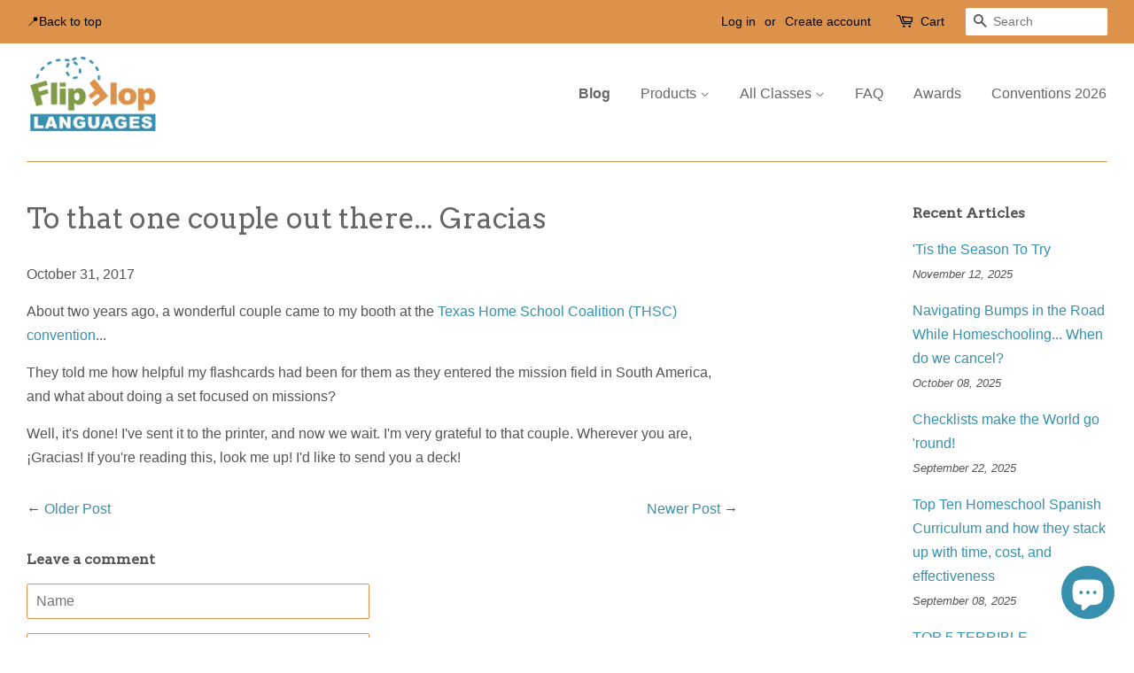

--- FILE ---
content_type: text/html; charset=utf-8
request_url: https://www.flipflopspanish.com/blogs/news/to-that-one-couple-out-there-gracias
body_size: 41531
content:
<!doctype html>
<!--[if lt IE 7]><html class="no-js lt-ie9 lt-ie8 lt-ie7" lang="en"> <![endif]-->
<!--[if IE 7]><html class="no-js lt-ie9 lt-ie8" lang="en"> <![endif]-->
<!--[if IE 8]><html class="no-js lt-ie9" lang="en"> <![endif]-->
<!--[if IE 9 ]><html class="ie9 no-js"> <![endif]-->
<!--[if (gt IE 9)|!(IE)]><!--> <html class="no-js"> <!--<![endif]-->
<head>

  <!-- Added by Brad Gose for Pinterest ================================================== -->
  <meta name="p:domain_verify" content="ffd4037b7710b4ca450c7f9cbde1fb70"/>
  
  <!-- Basic page needs ================================================== -->
  <meta charset="utf-8">
  <meta http-equiv="X-UA-Compatible" content="IE=edge,chrome=1">

  
  <link rel="shortcut icon" href="//www.flipflopspanish.com/cdn/shop/files/FFS_round_logo_360x360_af10c8bd-af87-47be-afc7-3f172a6ef684_32x32.png?v=1680627915" type="image/png" />
  

  <!-- Title and description ================================================== -->
  <title>
  To that one couple out there... Gracias &ndash; Flip Flop Spanish &amp; Spanish Geniuses
  </title>

  
  <meta name="description" content="About two years ago, a wonderful couple came to my booth at the Texas Home School Coalition (THSC) convention... They told me how helpful my flashcards had been for them as they entered the mission field in South America, and what about doing a set focused on missions? Well, it&#39;s done! I&#39;ve sent it to the printer, and ">
  

  <!-- Social meta ================================================== -->
  <!-- /snippets/social-meta-tags.liquid -->




<meta property="og:site_name" content="Flip Flop Spanish &amp; Spanish Geniuses">
<meta property="og:url" content="https://www.flipflopspanish.com/blogs/news/to-that-one-couple-out-there-gracias">
<meta property="og:title" content="To that one couple out there... Gracias">
<meta property="og:type" content="article">
<meta property="og:description" content="
About two years ago, a wonderful couple came to my booth at the Texas Home School Coalition (THSC) convention...
They told me how helpful my flashcards had been for them as they entered the mission field in South America, and what about doing a set focused on missions?
Well, it's done! I've sent it to the printer, and now we wait. I'm very grateful to that couple. Wherever you are, ¡Gracias! If you're reading this, look me up! I'd like to send you a deck!
">

<meta property="og:image" content="http://www.flipflopspanish.com/cdn/shop/articles/Depositphotos_4541256_m-2015_1200x1200.jpg?v=1509329149">
<meta property="og:image:secure_url" content="https://www.flipflopspanish.com/cdn/shop/articles/Depositphotos_4541256_m-2015_1200x1200.jpg?v=1509329149">


  <meta name="twitter:site" content="@sragose">

<meta name="twitter:card" content="summary_large_image">
<meta name="twitter:title" content="To that one couple out there... Gracias">
<meta name="twitter:description" content="
About two years ago, a wonderful couple came to my booth at the Texas Home School Coalition (THSC) convention...
They told me how helpful my flashcards had been for them as they entered the mission field in South America, and what about doing a set focused on missions?
Well, it's done! I've sent it to the printer, and now we wait. I'm very grateful to that couple. Wherever you are, ¡Gracias! If you're reading this, look me up! I'd like to send you a deck!
">


  <!-- Helpers ================================================== -->
  <link rel="canonical" href="https://www.flipflopspanish.com/blogs/news/to-that-one-couple-out-there-gracias">
  <meta name="viewport" content="width=device-width,initial-scale=1">
  <meta name="theme-color" content="#3790ad">

  <!-- CSS ================================================== -->
  <link href="//www.flipflopspanish.com/cdn/shop/t/9/assets/timber.scss.css?v=118181577550978320281703100929" rel="stylesheet" type="text/css" media="all" />
  <link href="//www.flipflopspanish.com/cdn/shop/t/9/assets/theme.scss.css?v=109990754407092947521703100928" rel="stylesheet" type="text/css" media="all" />

  

  
    
    
    <link href="//fonts.googleapis.com/css?family=Arvo:400" rel="stylesheet" type="text/css" media="all" />
  




  <script>
    window.theme = window.theme || {};

    var theme = {
      strings: {
        zoomClose: "Close (Esc)",
        zoomPrev: "Previous (Left arrow key)",
        zoomNext: "Next (Right arrow key)",
        addressError: "Error looking up that address",
        addressNoResults: "No results for that address",
        addressQueryLimit: "You have exceeded the Google API usage limit. Consider upgrading to a \u003ca href=\"https:\/\/developers.google.com\/maps\/premium\/usage-limits\"\u003ePremium Plan\u003c\/a\u003e.",
        authError: "There was a problem authenticating your Google Maps API Key."
      },
      settings: {
        // Adding some settings to allow the editor to update correctly when they are changed
        themeBgImage: false,
        customBgImage: '',
        enableWideLayout: true,
        typeAccentTransform: false,
        typeAccentSpacing: false,
        baseFontSize: '16px',
        headerBaseFontSize: '32px',
        accentFontSize: '16px'
      },
      variables: {
        mediaQueryMedium: 'screen and (max-width: 768px)',
        bpSmall: false
      },
      moneyFormat: "$ {{amount}}"
    }

    document.documentElement.className = document.documentElement.className.replace('no-js', 'supports-js');
  </script>

  <!-- Header hook for plugins ================================================== -->
  <script>window.performance && window.performance.mark && window.performance.mark('shopify.content_for_header.start');</script><meta name="google-site-verification" content="8zcFVA0zQyDiZmDLpkuXPpLe3zBSR_AVi15jsF50QaU">
<meta name="facebook-domain-verification" content="ehzltdy2vuy0jg1nthcfxahfhnqwh7">
<meta name="facebook-domain-verification" content="ax5pn3mpcuwldznjkan5u1ha0g6fyh">
<meta id="shopify-digital-wallet" name="shopify-digital-wallet" content="/6386785/digital_wallets/dialog">
<meta name="shopify-checkout-api-token" content="6fd1d4dfd31c9e85040a4f6815d45b73">
<meta id="in-context-paypal-metadata" data-shop-id="6386785" data-venmo-supported="false" data-environment="production" data-locale="en_US" data-paypal-v4="true" data-currency="USD">
<link rel="alternate" type="application/atom+xml" title="Feed" href="http://feedproxy.google.com/Homeschool Spanish Blog" />
<script async="async" src="/checkouts/internal/preloads.js?locale=en-US"></script>
<link rel="preconnect" href="https://shop.app" crossorigin="anonymous">
<script async="async" src="https://shop.app/checkouts/internal/preloads.js?locale=en-US&shop_id=6386785" crossorigin="anonymous"></script>
<script id="apple-pay-shop-capabilities" type="application/json">{"shopId":6386785,"countryCode":"US","currencyCode":"USD","merchantCapabilities":["supports3DS"],"merchantId":"gid:\/\/shopify\/Shop\/6386785","merchantName":"Flip Flop Spanish \u0026 Spanish Geniuses","requiredBillingContactFields":["postalAddress","email"],"requiredShippingContactFields":["postalAddress","email"],"shippingType":"shipping","supportedNetworks":["visa","masterCard","amex","discover","elo","jcb"],"total":{"type":"pending","label":"Flip Flop Spanish \u0026 Spanish Geniuses","amount":"1.00"},"shopifyPaymentsEnabled":true,"supportsSubscriptions":true}</script>
<script id="shopify-features" type="application/json">{"accessToken":"6fd1d4dfd31c9e85040a4f6815d45b73","betas":["rich-media-storefront-analytics"],"domain":"www.flipflopspanish.com","predictiveSearch":true,"shopId":6386785,"locale":"en"}</script>
<script>var Shopify = Shopify || {};
Shopify.shop = "flip-flop-spanish.myshopify.com";
Shopify.locale = "en";
Shopify.currency = {"active":"USD","rate":"1.0"};
Shopify.country = "US";
Shopify.theme = {"name":"Minimal (Current)","id":177950414,"schema_name":"Minimal","schema_version":"3.8.0","theme_store_id":380,"role":"main"};
Shopify.theme.handle = "null";
Shopify.theme.style = {"id":null,"handle":null};
Shopify.cdnHost = "www.flipflopspanish.com/cdn";
Shopify.routes = Shopify.routes || {};
Shopify.routes.root = "/";</script>
<script type="module">!function(o){(o.Shopify=o.Shopify||{}).modules=!0}(window);</script>
<script>!function(o){function n(){var o=[];function n(){o.push(Array.prototype.slice.apply(arguments))}return n.q=o,n}var t=o.Shopify=o.Shopify||{};t.loadFeatures=n(),t.autoloadFeatures=n()}(window);</script>
<script>
  window.ShopifyPay = window.ShopifyPay || {};
  window.ShopifyPay.apiHost = "shop.app\/pay";
  window.ShopifyPay.redirectState = null;
</script>
<script id="shop-js-analytics" type="application/json">{"pageType":"article"}</script>
<script defer="defer" async type="module" src="//www.flipflopspanish.com/cdn/shopifycloud/shop-js/modules/v2/client.init-shop-cart-sync_BT-GjEfc.en.esm.js"></script>
<script defer="defer" async type="module" src="//www.flipflopspanish.com/cdn/shopifycloud/shop-js/modules/v2/chunk.common_D58fp_Oc.esm.js"></script>
<script defer="defer" async type="module" src="//www.flipflopspanish.com/cdn/shopifycloud/shop-js/modules/v2/chunk.modal_xMitdFEc.esm.js"></script>
<script type="module">
  await import("//www.flipflopspanish.com/cdn/shopifycloud/shop-js/modules/v2/client.init-shop-cart-sync_BT-GjEfc.en.esm.js");
await import("//www.flipflopspanish.com/cdn/shopifycloud/shop-js/modules/v2/chunk.common_D58fp_Oc.esm.js");
await import("//www.flipflopspanish.com/cdn/shopifycloud/shop-js/modules/v2/chunk.modal_xMitdFEc.esm.js");

  window.Shopify.SignInWithShop?.initShopCartSync?.({"fedCMEnabled":true,"windoidEnabled":true});

</script>
<script>
  window.Shopify = window.Shopify || {};
  if (!window.Shopify.featureAssets) window.Shopify.featureAssets = {};
  window.Shopify.featureAssets['shop-js'] = {"shop-cart-sync":["modules/v2/client.shop-cart-sync_DZOKe7Ll.en.esm.js","modules/v2/chunk.common_D58fp_Oc.esm.js","modules/v2/chunk.modal_xMitdFEc.esm.js"],"init-fed-cm":["modules/v2/client.init-fed-cm_B6oLuCjv.en.esm.js","modules/v2/chunk.common_D58fp_Oc.esm.js","modules/v2/chunk.modal_xMitdFEc.esm.js"],"shop-cash-offers":["modules/v2/client.shop-cash-offers_D2sdYoxE.en.esm.js","modules/v2/chunk.common_D58fp_Oc.esm.js","modules/v2/chunk.modal_xMitdFEc.esm.js"],"shop-login-button":["modules/v2/client.shop-login-button_QeVjl5Y3.en.esm.js","modules/v2/chunk.common_D58fp_Oc.esm.js","modules/v2/chunk.modal_xMitdFEc.esm.js"],"pay-button":["modules/v2/client.pay-button_DXTOsIq6.en.esm.js","modules/v2/chunk.common_D58fp_Oc.esm.js","modules/v2/chunk.modal_xMitdFEc.esm.js"],"shop-button":["modules/v2/client.shop-button_DQZHx9pm.en.esm.js","modules/v2/chunk.common_D58fp_Oc.esm.js","modules/v2/chunk.modal_xMitdFEc.esm.js"],"avatar":["modules/v2/client.avatar_BTnouDA3.en.esm.js"],"init-windoid":["modules/v2/client.init-windoid_CR1B-cfM.en.esm.js","modules/v2/chunk.common_D58fp_Oc.esm.js","modules/v2/chunk.modal_xMitdFEc.esm.js"],"init-shop-for-new-customer-accounts":["modules/v2/client.init-shop-for-new-customer-accounts_C_vY_xzh.en.esm.js","modules/v2/client.shop-login-button_QeVjl5Y3.en.esm.js","modules/v2/chunk.common_D58fp_Oc.esm.js","modules/v2/chunk.modal_xMitdFEc.esm.js"],"init-shop-email-lookup-coordinator":["modules/v2/client.init-shop-email-lookup-coordinator_BI7n9ZSv.en.esm.js","modules/v2/chunk.common_D58fp_Oc.esm.js","modules/v2/chunk.modal_xMitdFEc.esm.js"],"init-shop-cart-sync":["modules/v2/client.init-shop-cart-sync_BT-GjEfc.en.esm.js","modules/v2/chunk.common_D58fp_Oc.esm.js","modules/v2/chunk.modal_xMitdFEc.esm.js"],"shop-toast-manager":["modules/v2/client.shop-toast-manager_DiYdP3xc.en.esm.js","modules/v2/chunk.common_D58fp_Oc.esm.js","modules/v2/chunk.modal_xMitdFEc.esm.js"],"init-customer-accounts":["modules/v2/client.init-customer-accounts_D9ZNqS-Q.en.esm.js","modules/v2/client.shop-login-button_QeVjl5Y3.en.esm.js","modules/v2/chunk.common_D58fp_Oc.esm.js","modules/v2/chunk.modal_xMitdFEc.esm.js"],"init-customer-accounts-sign-up":["modules/v2/client.init-customer-accounts-sign-up_iGw4briv.en.esm.js","modules/v2/client.shop-login-button_QeVjl5Y3.en.esm.js","modules/v2/chunk.common_D58fp_Oc.esm.js","modules/v2/chunk.modal_xMitdFEc.esm.js"],"shop-follow-button":["modules/v2/client.shop-follow-button_CqMgW2wH.en.esm.js","modules/v2/chunk.common_D58fp_Oc.esm.js","modules/v2/chunk.modal_xMitdFEc.esm.js"],"checkout-modal":["modules/v2/client.checkout-modal_xHeaAweL.en.esm.js","modules/v2/chunk.common_D58fp_Oc.esm.js","modules/v2/chunk.modal_xMitdFEc.esm.js"],"shop-login":["modules/v2/client.shop-login_D91U-Q7h.en.esm.js","modules/v2/chunk.common_D58fp_Oc.esm.js","modules/v2/chunk.modal_xMitdFEc.esm.js"],"lead-capture":["modules/v2/client.lead-capture_BJmE1dJe.en.esm.js","modules/v2/chunk.common_D58fp_Oc.esm.js","modules/v2/chunk.modal_xMitdFEc.esm.js"],"payment-terms":["modules/v2/client.payment-terms_Ci9AEqFq.en.esm.js","modules/v2/chunk.common_D58fp_Oc.esm.js","modules/v2/chunk.modal_xMitdFEc.esm.js"]};
</script>
<script>(function() {
  var isLoaded = false;
  function asyncLoad() {
    if (isLoaded) return;
    isLoaded = true;
    var urls = ["https:\/\/dfjp7gc2z6ooe.cloudfront.net\/assets\/sky_pilot_v3.js?shop=flip-flop-spanish.myshopify.com","https:\/\/static.affiliatly.com\/shopify\/v3\/shopify.js?affiliatly_code=AF-1018284\u0026shop=flip-flop-spanish.myshopify.com","https:\/\/emotivecdn.io\/emotive-popup\/popup.js?brand=1337\u0026api=https:\/\/www.emotiveapp.co\/\u0026shop=flip-flop-spanish.myshopify.com","\/\/loader.wisepops.com\/get-loader.js?v=1\u0026site=etUdNp9y3Q\u0026shop=flip-flop-spanish.myshopify.com","https:\/\/ecommplugins-scripts.trustpilot.com\/v2.1\/js\/header.min.js?settings=eyJrZXkiOiJQNHVScnRYZVVuYmx4dWxXIiwicyI6InNrdSJ9\u0026v=2.5\u0026shop=flip-flop-spanish.myshopify.com","https:\/\/ecommplugins-trustboxsettings.trustpilot.com\/flip-flop-spanish.myshopify.com.js?settings=1718896785598\u0026shop=flip-flop-spanish.myshopify.com","https:\/\/widget.trustpilot.com\/bootstrap\/v5\/tp.widget.sync.bootstrap.min.js?shop=flip-flop-spanish.myshopify.com"];
    for (var i = 0; i < urls.length; i++) {
      var s = document.createElement('script');
      s.type = 'text/javascript';
      s.async = true;
      s.src = urls[i];
      var x = document.getElementsByTagName('script')[0];
      x.parentNode.insertBefore(s, x);
    }
  };
  if(window.attachEvent) {
    window.attachEvent('onload', asyncLoad);
  } else {
    window.addEventListener('load', asyncLoad, false);
  }
})();</script>
<script id="__st">var __st={"a":6386785,"offset":-21600,"reqid":"c3204861-ff7a-4ebf-af99-b33e91f75452-1769051558","pageurl":"www.flipflopspanish.com\/blogs\/news\/to-that-one-couple-out-there-gracias","s":"articles-236781582","u":"9eb338573982","p":"article","rtyp":"article","rid":236781582};</script>
<script>window.ShopifyPaypalV4VisibilityTracking = true;</script>
<script id="captcha-bootstrap">!function(){'use strict';const t='contact',e='account',n='new_comment',o=[[t,t],['blogs',n],['comments',n],[t,'customer']],c=[[e,'customer_login'],[e,'guest_login'],[e,'recover_customer_password'],[e,'create_customer']],r=t=>t.map((([t,e])=>`form[action*='/${t}']:not([data-nocaptcha='true']) input[name='form_type'][value='${e}']`)).join(','),a=t=>()=>t?[...document.querySelectorAll(t)].map((t=>t.form)):[];function s(){const t=[...o],e=r(t);return a(e)}const i='password',u='form_key',d=['recaptcha-v3-token','g-recaptcha-response','h-captcha-response',i],f=()=>{try{return window.sessionStorage}catch{return}},m='__shopify_v',_=t=>t.elements[u];function p(t,e,n=!1){try{const o=window.sessionStorage,c=JSON.parse(o.getItem(e)),{data:r}=function(t){const{data:e,action:n}=t;return t[m]||n?{data:e,action:n}:{data:t,action:n}}(c);for(const[e,n]of Object.entries(r))t.elements[e]&&(t.elements[e].value=n);n&&o.removeItem(e)}catch(o){console.error('form repopulation failed',{error:o})}}const l='form_type',E='cptcha';function T(t){t.dataset[E]=!0}const w=window,h=w.document,L='Shopify',v='ce_forms',y='captcha';let A=!1;((t,e)=>{const n=(g='f06e6c50-85a8-45c8-87d0-21a2b65856fe',I='https://cdn.shopify.com/shopifycloud/storefront-forms-hcaptcha/ce_storefront_forms_captcha_hcaptcha.v1.5.2.iife.js',D={infoText:'Protected by hCaptcha',privacyText:'Privacy',termsText:'Terms'},(t,e,n)=>{const o=w[L][v],c=o.bindForm;if(c)return c(t,g,e,D).then(n);var r;o.q.push([[t,g,e,D],n]),r=I,A||(h.body.append(Object.assign(h.createElement('script'),{id:'captcha-provider',async:!0,src:r})),A=!0)});var g,I,D;w[L]=w[L]||{},w[L][v]=w[L][v]||{},w[L][v].q=[],w[L][y]=w[L][y]||{},w[L][y].protect=function(t,e){n(t,void 0,e),T(t)},Object.freeze(w[L][y]),function(t,e,n,w,h,L){const[v,y,A,g]=function(t,e,n){const i=e?o:[],u=t?c:[],d=[...i,...u],f=r(d),m=r(i),_=r(d.filter((([t,e])=>n.includes(e))));return[a(f),a(m),a(_),s()]}(w,h,L),I=t=>{const e=t.target;return e instanceof HTMLFormElement?e:e&&e.form},D=t=>v().includes(t);t.addEventListener('submit',(t=>{const e=I(t);if(!e)return;const n=D(e)&&!e.dataset.hcaptchaBound&&!e.dataset.recaptchaBound,o=_(e),c=g().includes(e)&&(!o||!o.value);(n||c)&&t.preventDefault(),c&&!n&&(function(t){try{if(!f())return;!function(t){const e=f();if(!e)return;const n=_(t);if(!n)return;const o=n.value;o&&e.removeItem(o)}(t);const e=Array.from(Array(32),(()=>Math.random().toString(36)[2])).join('');!function(t,e){_(t)||t.append(Object.assign(document.createElement('input'),{type:'hidden',name:u})),t.elements[u].value=e}(t,e),function(t,e){const n=f();if(!n)return;const o=[...t.querySelectorAll(`input[type='${i}']`)].map((({name:t})=>t)),c=[...d,...o],r={};for(const[a,s]of new FormData(t).entries())c.includes(a)||(r[a]=s);n.setItem(e,JSON.stringify({[m]:1,action:t.action,data:r}))}(t,e)}catch(e){console.error('failed to persist form',e)}}(e),e.submit())}));const S=(t,e)=>{t&&!t.dataset[E]&&(n(t,e.some((e=>e===t))),T(t))};for(const o of['focusin','change'])t.addEventListener(o,(t=>{const e=I(t);D(e)&&S(e,y())}));const B=e.get('form_key'),M=e.get(l),P=B&&M;t.addEventListener('DOMContentLoaded',(()=>{const t=y();if(P)for(const e of t)e.elements[l].value===M&&p(e,B);[...new Set([...A(),...v().filter((t=>'true'===t.dataset.shopifyCaptcha))])].forEach((e=>S(e,t)))}))}(h,new URLSearchParams(w.location.search),n,t,e,['guest_login'])})(!0,!0)}();</script>
<script integrity="sha256-4kQ18oKyAcykRKYeNunJcIwy7WH5gtpwJnB7kiuLZ1E=" data-source-attribution="shopify.loadfeatures" defer="defer" src="//www.flipflopspanish.com/cdn/shopifycloud/storefront/assets/storefront/load_feature-a0a9edcb.js" crossorigin="anonymous"></script>
<script crossorigin="anonymous" defer="defer" src="//www.flipflopspanish.com/cdn/shopifycloud/storefront/assets/shopify_pay/storefront-65b4c6d7.js?v=20250812"></script>
<script data-source-attribution="shopify.dynamic_checkout.dynamic.init">var Shopify=Shopify||{};Shopify.PaymentButton=Shopify.PaymentButton||{isStorefrontPortableWallets:!0,init:function(){window.Shopify.PaymentButton.init=function(){};var t=document.createElement("script");t.src="https://www.flipflopspanish.com/cdn/shopifycloud/portable-wallets/latest/portable-wallets.en.js",t.type="module",document.head.appendChild(t)}};
</script>
<script data-source-attribution="shopify.dynamic_checkout.buyer_consent">
  function portableWalletsHideBuyerConsent(e){var t=document.getElementById("shopify-buyer-consent"),n=document.getElementById("shopify-subscription-policy-button");t&&n&&(t.classList.add("hidden"),t.setAttribute("aria-hidden","true"),n.removeEventListener("click",e))}function portableWalletsShowBuyerConsent(e){var t=document.getElementById("shopify-buyer-consent"),n=document.getElementById("shopify-subscription-policy-button");t&&n&&(t.classList.remove("hidden"),t.removeAttribute("aria-hidden"),n.addEventListener("click",e))}window.Shopify?.PaymentButton&&(window.Shopify.PaymentButton.hideBuyerConsent=portableWalletsHideBuyerConsent,window.Shopify.PaymentButton.showBuyerConsent=portableWalletsShowBuyerConsent);
</script>
<script data-source-attribution="shopify.dynamic_checkout.cart.bootstrap">document.addEventListener("DOMContentLoaded",(function(){function t(){return document.querySelector("shopify-accelerated-checkout-cart, shopify-accelerated-checkout")}if(t())Shopify.PaymentButton.init();else{new MutationObserver((function(e,n){t()&&(Shopify.PaymentButton.init(),n.disconnect())})).observe(document.body,{childList:!0,subtree:!0})}}));
</script>
<link id="shopify-accelerated-checkout-styles" rel="stylesheet" media="screen" href="https://www.flipflopspanish.com/cdn/shopifycloud/portable-wallets/latest/accelerated-checkout-backwards-compat.css" crossorigin="anonymous">
<style id="shopify-accelerated-checkout-cart">
        #shopify-buyer-consent {
  margin-top: 1em;
  display: inline-block;
  width: 100%;
}

#shopify-buyer-consent.hidden {
  display: none;
}

#shopify-subscription-policy-button {
  background: none;
  border: none;
  padding: 0;
  text-decoration: underline;
  font-size: inherit;
  cursor: pointer;
}

#shopify-subscription-policy-button::before {
  box-shadow: none;
}

      </style>

<script>window.performance && window.performance.mark && window.performance.mark('shopify.content_for_header.end');</script>

  

<!--[if lt IE 9]>
<script src="//cdnjs.cloudflare.com/ajax/libs/html5shiv/3.7.2/html5shiv.min.js" type="text/javascript"></script>
<link href="//www.flipflopspanish.com/cdn/shop/t/9/assets/respond-proxy.html" id="respond-proxy" rel="respond-proxy" />
<link href="//www.flipflopspanish.com/search?q=f08ece6670095ecc98c53d756b58a2c6" id="respond-redirect" rel="respond-redirect" />
<script src="//www.flipflopspanish.com/search?q=f08ece6670095ecc98c53d756b58a2c6" type="text/javascript"></script>
<![endif]-->


  <script src="//www.flipflopspanish.com/cdn/shop/t/9/assets/jquery-2.2.3.min.js?v=58211863146907186831508965690" type="text/javascript"></script>

  <!--[if (gt IE 9)|!(IE)]><!--><script src="//www.flipflopspanish.com/cdn/shop/t/9/assets/lazysizes.min.js?v=177476512571513845041507917772" async="async"></script><!--<![endif]-->
  <!--[if lte IE 9]><script src="//www.flipflopspanish.com/cdn/shop/t/9/assets/lazysizes.min.js?v=177476512571513845041507917772"></script><![endif]-->

  
  
<script type="text/javascript">window.ISAAC = window.ISAAC || {};window.ISAAC.isavailable = 0;window.ISAAC.buynowurl = '';window.ISAAC.associateid = '';window.ISAAC.buttontext = 'View on Amazon';window.onload = function(){window.ISAAC.loaded = 1;}</script>
<script src="https://cdn.shopify.com/extensions/019b7cd0-6587-73c3-9937-bcc2249fa2c4/lb-upsell-227/assets/lb-selleasy.js" type="text/javascript" defer="defer"></script>
<script src="https://cdn.shopify.com/extensions/e8878072-2f6b-4e89-8082-94b04320908d/inbox-1254/assets/inbox-chat-loader.js" type="text/javascript" defer="defer"></script>
<link href="https://monorail-edge.shopifysvc.com" rel="dns-prefetch">
<script>(function(){if ("sendBeacon" in navigator && "performance" in window) {try {var session_token_from_headers = performance.getEntriesByType('navigation')[0].serverTiming.find(x => x.name == '_s').description;} catch {var session_token_from_headers = undefined;}var session_cookie_matches = document.cookie.match(/_shopify_s=([^;]*)/);var session_token_from_cookie = session_cookie_matches && session_cookie_matches.length === 2 ? session_cookie_matches[1] : "";var session_token = session_token_from_headers || session_token_from_cookie || "";function handle_abandonment_event(e) {var entries = performance.getEntries().filter(function(entry) {return /monorail-edge.shopifysvc.com/.test(entry.name);});if (!window.abandonment_tracked && entries.length === 0) {window.abandonment_tracked = true;var currentMs = Date.now();var navigation_start = performance.timing.navigationStart;var payload = {shop_id: 6386785,url: window.location.href,navigation_start,duration: currentMs - navigation_start,session_token,page_type: "article"};window.navigator.sendBeacon("https://monorail-edge.shopifysvc.com/v1/produce", JSON.stringify({schema_id: "online_store_buyer_site_abandonment/1.1",payload: payload,metadata: {event_created_at_ms: currentMs,event_sent_at_ms: currentMs}}));}}window.addEventListener('pagehide', handle_abandonment_event);}}());</script>
<script id="web-pixels-manager-setup">(function e(e,d,r,n,o){if(void 0===o&&(o={}),!Boolean(null===(a=null===(i=window.Shopify)||void 0===i?void 0:i.analytics)||void 0===a?void 0:a.replayQueue)){var i,a;window.Shopify=window.Shopify||{};var t=window.Shopify;t.analytics=t.analytics||{};var s=t.analytics;s.replayQueue=[],s.publish=function(e,d,r){return s.replayQueue.push([e,d,r]),!0};try{self.performance.mark("wpm:start")}catch(e){}var l=function(){var e={modern:/Edge?\/(1{2}[4-9]|1[2-9]\d|[2-9]\d{2}|\d{4,})\.\d+(\.\d+|)|Firefox\/(1{2}[4-9]|1[2-9]\d|[2-9]\d{2}|\d{4,})\.\d+(\.\d+|)|Chrom(ium|e)\/(9{2}|\d{3,})\.\d+(\.\d+|)|(Maci|X1{2}).+ Version\/(15\.\d+|(1[6-9]|[2-9]\d|\d{3,})\.\d+)([,.]\d+|)( \(\w+\)|)( Mobile\/\w+|) Safari\/|Chrome.+OPR\/(9{2}|\d{3,})\.\d+\.\d+|(CPU[ +]OS|iPhone[ +]OS|CPU[ +]iPhone|CPU IPhone OS|CPU iPad OS)[ +]+(15[._]\d+|(1[6-9]|[2-9]\d|\d{3,})[._]\d+)([._]\d+|)|Android:?[ /-](13[3-9]|1[4-9]\d|[2-9]\d{2}|\d{4,})(\.\d+|)(\.\d+|)|Android.+Firefox\/(13[5-9]|1[4-9]\d|[2-9]\d{2}|\d{4,})\.\d+(\.\d+|)|Android.+Chrom(ium|e)\/(13[3-9]|1[4-9]\d|[2-9]\d{2}|\d{4,})\.\d+(\.\d+|)|SamsungBrowser\/([2-9]\d|\d{3,})\.\d+/,legacy:/Edge?\/(1[6-9]|[2-9]\d|\d{3,})\.\d+(\.\d+|)|Firefox\/(5[4-9]|[6-9]\d|\d{3,})\.\d+(\.\d+|)|Chrom(ium|e)\/(5[1-9]|[6-9]\d|\d{3,})\.\d+(\.\d+|)([\d.]+$|.*Safari\/(?![\d.]+ Edge\/[\d.]+$))|(Maci|X1{2}).+ Version\/(10\.\d+|(1[1-9]|[2-9]\d|\d{3,})\.\d+)([,.]\d+|)( \(\w+\)|)( Mobile\/\w+|) Safari\/|Chrome.+OPR\/(3[89]|[4-9]\d|\d{3,})\.\d+\.\d+|(CPU[ +]OS|iPhone[ +]OS|CPU[ +]iPhone|CPU IPhone OS|CPU iPad OS)[ +]+(10[._]\d+|(1[1-9]|[2-9]\d|\d{3,})[._]\d+)([._]\d+|)|Android:?[ /-](13[3-9]|1[4-9]\d|[2-9]\d{2}|\d{4,})(\.\d+|)(\.\d+|)|Mobile Safari.+OPR\/([89]\d|\d{3,})\.\d+\.\d+|Android.+Firefox\/(13[5-9]|1[4-9]\d|[2-9]\d{2}|\d{4,})\.\d+(\.\d+|)|Android.+Chrom(ium|e)\/(13[3-9]|1[4-9]\d|[2-9]\d{2}|\d{4,})\.\d+(\.\d+|)|Android.+(UC? ?Browser|UCWEB|U3)[ /]?(15\.([5-9]|\d{2,})|(1[6-9]|[2-9]\d|\d{3,})\.\d+)\.\d+|SamsungBrowser\/(5\.\d+|([6-9]|\d{2,})\.\d+)|Android.+MQ{2}Browser\/(14(\.(9|\d{2,})|)|(1[5-9]|[2-9]\d|\d{3,})(\.\d+|))(\.\d+|)|K[Aa][Ii]OS\/(3\.\d+|([4-9]|\d{2,})\.\d+)(\.\d+|)/},d=e.modern,r=e.legacy,n=navigator.userAgent;return n.match(d)?"modern":n.match(r)?"legacy":"unknown"}(),u="modern"===l?"modern":"legacy",c=(null!=n?n:{modern:"",legacy:""})[u],f=function(e){return[e.baseUrl,"/wpm","/b",e.hashVersion,"modern"===e.buildTarget?"m":"l",".js"].join("")}({baseUrl:d,hashVersion:r,buildTarget:u}),m=function(e){var d=e.version,r=e.bundleTarget,n=e.surface,o=e.pageUrl,i=e.monorailEndpoint;return{emit:function(e){var a=e.status,t=e.errorMsg,s=(new Date).getTime(),l=JSON.stringify({metadata:{event_sent_at_ms:s},events:[{schema_id:"web_pixels_manager_load/3.1",payload:{version:d,bundle_target:r,page_url:o,status:a,surface:n,error_msg:t},metadata:{event_created_at_ms:s}}]});if(!i)return console&&console.warn&&console.warn("[Web Pixels Manager] No Monorail endpoint provided, skipping logging."),!1;try{return self.navigator.sendBeacon.bind(self.navigator)(i,l)}catch(e){}var u=new XMLHttpRequest;try{return u.open("POST",i,!0),u.setRequestHeader("Content-Type","text/plain"),u.send(l),!0}catch(e){return console&&console.warn&&console.warn("[Web Pixels Manager] Got an unhandled error while logging to Monorail."),!1}}}}({version:r,bundleTarget:l,surface:e.surface,pageUrl:self.location.href,monorailEndpoint:e.monorailEndpoint});try{o.browserTarget=l,function(e){var d=e.src,r=e.async,n=void 0===r||r,o=e.onload,i=e.onerror,a=e.sri,t=e.scriptDataAttributes,s=void 0===t?{}:t,l=document.createElement("script"),u=document.querySelector("head"),c=document.querySelector("body");if(l.async=n,l.src=d,a&&(l.integrity=a,l.crossOrigin="anonymous"),s)for(var f in s)if(Object.prototype.hasOwnProperty.call(s,f))try{l.dataset[f]=s[f]}catch(e){}if(o&&l.addEventListener("load",o),i&&l.addEventListener("error",i),u)u.appendChild(l);else{if(!c)throw new Error("Did not find a head or body element to append the script");c.appendChild(l)}}({src:f,async:!0,onload:function(){if(!function(){var e,d;return Boolean(null===(d=null===(e=window.Shopify)||void 0===e?void 0:e.analytics)||void 0===d?void 0:d.initialized)}()){var d=window.webPixelsManager.init(e)||void 0;if(d){var r=window.Shopify.analytics;r.replayQueue.forEach((function(e){var r=e[0],n=e[1],o=e[2];d.publishCustomEvent(r,n,o)})),r.replayQueue=[],r.publish=d.publishCustomEvent,r.visitor=d.visitor,r.initialized=!0}}},onerror:function(){return m.emit({status:"failed",errorMsg:"".concat(f," has failed to load")})},sri:function(e){var d=/^sha384-[A-Za-z0-9+/=]+$/;return"string"==typeof e&&d.test(e)}(c)?c:"",scriptDataAttributes:o}),m.emit({status:"loading"})}catch(e){m.emit({status:"failed",errorMsg:(null==e?void 0:e.message)||"Unknown error"})}}})({shopId: 6386785,storefrontBaseUrl: "https://www.flipflopspanish.com",extensionsBaseUrl: "https://extensions.shopifycdn.com/cdn/shopifycloud/web-pixels-manager",monorailEndpoint: "https://monorail-edge.shopifysvc.com/unstable/produce_batch",surface: "storefront-renderer",enabledBetaFlags: ["2dca8a86"],webPixelsConfigList: [{"id":"461537519","configuration":"{\"config\":\"{\\\"pixel_id\\\":\\\"G-YS0EN1G580\\\",\\\"target_country\\\":\\\"US\\\",\\\"gtag_events\\\":[{\\\"type\\\":\\\"begin_checkout\\\",\\\"action_label\\\":[\\\"G-YS0EN1G580\\\",\\\"AW-968861971\\\/M1wKCI7BiYMDEJPS_s0D\\\"]},{\\\"type\\\":\\\"search\\\",\\\"action_label\\\":[\\\"G-YS0EN1G580\\\",\\\"AW-968861971\\\/FbetCJHBiYMDEJPS_s0D\\\"]},{\\\"type\\\":\\\"view_item\\\",\\\"action_label\\\":[\\\"G-YS0EN1G580\\\",\\\"AW-968861971\\\/DiSeCIjBiYMDEJPS_s0D\\\",\\\"MC-2BKZ3GFF73\\\"]},{\\\"type\\\":\\\"purchase\\\",\\\"action_label\\\":[\\\"G-YS0EN1G580\\\",\\\"AW-968861971\\\/LGwWCIXBiYMDEJPS_s0D\\\",\\\"MC-2BKZ3GFF73\\\"]},{\\\"type\\\":\\\"page_view\\\",\\\"action_label\\\":[\\\"G-YS0EN1G580\\\",\\\"AW-968861971\\\/jeL8CILBiYMDEJPS_s0D\\\",\\\"MC-2BKZ3GFF73\\\"]},{\\\"type\\\":\\\"add_payment_info\\\",\\\"action_label\\\":[\\\"G-YS0EN1G580\\\",\\\"AW-968861971\\\/4AJBCJTBiYMDEJPS_s0D\\\"]},{\\\"type\\\":\\\"add_to_cart\\\",\\\"action_label\\\":[\\\"G-YS0EN1G580\\\",\\\"AW-968861971\\\/8MnqCIvBiYMDEJPS_s0D\\\"]}],\\\"enable_monitoring_mode\\\":false}\"}","eventPayloadVersion":"v1","runtimeContext":"OPEN","scriptVersion":"b2a88bafab3e21179ed38636efcd8a93","type":"APP","apiClientId":1780363,"privacyPurposes":[],"dataSharingAdjustments":{"protectedCustomerApprovalScopes":["read_customer_address","read_customer_email","read_customer_name","read_customer_personal_data","read_customer_phone"]}},{"id":"243302639","configuration":"{\"pixel_id\":\"1113875445313983\",\"pixel_type\":\"facebook_pixel\"}","eventPayloadVersion":"v1","runtimeContext":"OPEN","scriptVersion":"ca16bc87fe92b6042fbaa3acc2fbdaa6","type":"APP","apiClientId":2329312,"privacyPurposes":["ANALYTICS","MARKETING","SALE_OF_DATA"],"dataSharingAdjustments":{"protectedCustomerApprovalScopes":["read_customer_address","read_customer_email","read_customer_name","read_customer_personal_data","read_customer_phone"]}},{"id":"63635695","configuration":"{\"tagID\":\"2614475021254\"}","eventPayloadVersion":"v1","runtimeContext":"STRICT","scriptVersion":"18031546ee651571ed29edbe71a3550b","type":"APP","apiClientId":3009811,"privacyPurposes":["ANALYTICS","MARKETING","SALE_OF_DATA"],"dataSharingAdjustments":{"protectedCustomerApprovalScopes":["read_customer_address","read_customer_email","read_customer_name","read_customer_personal_data","read_customer_phone"]}},{"id":"shopify-app-pixel","configuration":"{}","eventPayloadVersion":"v1","runtimeContext":"STRICT","scriptVersion":"0450","apiClientId":"shopify-pixel","type":"APP","privacyPurposes":["ANALYTICS","MARKETING"]},{"id":"shopify-custom-pixel","eventPayloadVersion":"v1","runtimeContext":"LAX","scriptVersion":"0450","apiClientId":"shopify-pixel","type":"CUSTOM","privacyPurposes":["ANALYTICS","MARKETING"]}],isMerchantRequest: false,initData: {"shop":{"name":"Flip Flop Spanish \u0026 Spanish Geniuses","paymentSettings":{"currencyCode":"USD"},"myshopifyDomain":"flip-flop-spanish.myshopify.com","countryCode":"US","storefrontUrl":"https:\/\/www.flipflopspanish.com"},"customer":null,"cart":null,"checkout":null,"productVariants":[],"purchasingCompany":null},},"https://www.flipflopspanish.com/cdn","fcfee988w5aeb613cpc8e4bc33m6693e112",{"modern":"","legacy":""},{"shopId":"6386785","storefrontBaseUrl":"https:\/\/www.flipflopspanish.com","extensionBaseUrl":"https:\/\/extensions.shopifycdn.com\/cdn\/shopifycloud\/web-pixels-manager","surface":"storefront-renderer","enabledBetaFlags":"[\"2dca8a86\"]","isMerchantRequest":"false","hashVersion":"fcfee988w5aeb613cpc8e4bc33m6693e112","publish":"custom","events":"[[\"page_viewed\",{}]]"});</script><script>
  window.ShopifyAnalytics = window.ShopifyAnalytics || {};
  window.ShopifyAnalytics.meta = window.ShopifyAnalytics.meta || {};
  window.ShopifyAnalytics.meta.currency = 'USD';
  var meta = {"page":{"pageType":"article","resourceType":"article","resourceId":236781582,"requestId":"c3204861-ff7a-4ebf-af99-b33e91f75452-1769051558"}};
  for (var attr in meta) {
    window.ShopifyAnalytics.meta[attr] = meta[attr];
  }
</script>
<script class="analytics">
  (function () {
    var customDocumentWrite = function(content) {
      var jquery = null;

      if (window.jQuery) {
        jquery = window.jQuery;
      } else if (window.Checkout && window.Checkout.$) {
        jquery = window.Checkout.$;
      }

      if (jquery) {
        jquery('body').append(content);
      }
    };

    var hasLoggedConversion = function(token) {
      if (token) {
        return document.cookie.indexOf('loggedConversion=' + token) !== -1;
      }
      return false;
    }

    var setCookieIfConversion = function(token) {
      if (token) {
        var twoMonthsFromNow = new Date(Date.now());
        twoMonthsFromNow.setMonth(twoMonthsFromNow.getMonth() + 2);

        document.cookie = 'loggedConversion=' + token + '; expires=' + twoMonthsFromNow;
      }
    }

    var trekkie = window.ShopifyAnalytics.lib = window.trekkie = window.trekkie || [];
    if (trekkie.integrations) {
      return;
    }
    trekkie.methods = [
      'identify',
      'page',
      'ready',
      'track',
      'trackForm',
      'trackLink'
    ];
    trekkie.factory = function(method) {
      return function() {
        var args = Array.prototype.slice.call(arguments);
        args.unshift(method);
        trekkie.push(args);
        return trekkie;
      };
    };
    for (var i = 0; i < trekkie.methods.length; i++) {
      var key = trekkie.methods[i];
      trekkie[key] = trekkie.factory(key);
    }
    trekkie.load = function(config) {
      trekkie.config = config || {};
      trekkie.config.initialDocumentCookie = document.cookie;
      var first = document.getElementsByTagName('script')[0];
      var script = document.createElement('script');
      script.type = 'text/javascript';
      script.onerror = function(e) {
        var scriptFallback = document.createElement('script');
        scriptFallback.type = 'text/javascript';
        scriptFallback.onerror = function(error) {
                var Monorail = {
      produce: function produce(monorailDomain, schemaId, payload) {
        var currentMs = new Date().getTime();
        var event = {
          schema_id: schemaId,
          payload: payload,
          metadata: {
            event_created_at_ms: currentMs,
            event_sent_at_ms: currentMs
          }
        };
        return Monorail.sendRequest("https://" + monorailDomain + "/v1/produce", JSON.stringify(event));
      },
      sendRequest: function sendRequest(endpointUrl, payload) {
        // Try the sendBeacon API
        if (window && window.navigator && typeof window.navigator.sendBeacon === 'function' && typeof window.Blob === 'function' && !Monorail.isIos12()) {
          var blobData = new window.Blob([payload], {
            type: 'text/plain'
          });

          if (window.navigator.sendBeacon(endpointUrl, blobData)) {
            return true;
          } // sendBeacon was not successful

        } // XHR beacon

        var xhr = new XMLHttpRequest();

        try {
          xhr.open('POST', endpointUrl);
          xhr.setRequestHeader('Content-Type', 'text/plain');
          xhr.send(payload);
        } catch (e) {
          console.log(e);
        }

        return false;
      },
      isIos12: function isIos12() {
        return window.navigator.userAgent.lastIndexOf('iPhone; CPU iPhone OS 12_') !== -1 || window.navigator.userAgent.lastIndexOf('iPad; CPU OS 12_') !== -1;
      }
    };
    Monorail.produce('monorail-edge.shopifysvc.com',
      'trekkie_storefront_load_errors/1.1',
      {shop_id: 6386785,
      theme_id: 177950414,
      app_name: "storefront",
      context_url: window.location.href,
      source_url: "//www.flipflopspanish.com/cdn/s/trekkie.storefront.cd680fe47e6c39ca5d5df5f0a32d569bc48c0f27.min.js"});

        };
        scriptFallback.async = true;
        scriptFallback.src = '//www.flipflopspanish.com/cdn/s/trekkie.storefront.cd680fe47e6c39ca5d5df5f0a32d569bc48c0f27.min.js';
        first.parentNode.insertBefore(scriptFallback, first);
      };
      script.async = true;
      script.src = '//www.flipflopspanish.com/cdn/s/trekkie.storefront.cd680fe47e6c39ca5d5df5f0a32d569bc48c0f27.min.js';
      first.parentNode.insertBefore(script, first);
    };
    trekkie.load(
      {"Trekkie":{"appName":"storefront","development":false,"defaultAttributes":{"shopId":6386785,"isMerchantRequest":null,"themeId":177950414,"themeCityHash":"1974315389205999677","contentLanguage":"en","currency":"USD","eventMetadataId":"5562e0d7-2599-4435-af4c-bf224c59f489"},"isServerSideCookieWritingEnabled":true,"monorailRegion":"shop_domain","enabledBetaFlags":["65f19447"]},"Session Attribution":{},"S2S":{"facebookCapiEnabled":true,"source":"trekkie-storefront-renderer","apiClientId":580111}}
    );

    var loaded = false;
    trekkie.ready(function() {
      if (loaded) return;
      loaded = true;

      window.ShopifyAnalytics.lib = window.trekkie;

      var originalDocumentWrite = document.write;
      document.write = customDocumentWrite;
      try { window.ShopifyAnalytics.merchantGoogleAnalytics.call(this); } catch(error) {};
      document.write = originalDocumentWrite;

      window.ShopifyAnalytics.lib.page(null,{"pageType":"article","resourceType":"article","resourceId":236781582,"requestId":"c3204861-ff7a-4ebf-af99-b33e91f75452-1769051558","shopifyEmitted":true});

      var match = window.location.pathname.match(/checkouts\/(.+)\/(thank_you|post_purchase)/)
      var token = match? match[1]: undefined;
      if (!hasLoggedConversion(token)) {
        setCookieIfConversion(token);
        
      }
    });


        var eventsListenerScript = document.createElement('script');
        eventsListenerScript.async = true;
        eventsListenerScript.src = "//www.flipflopspanish.com/cdn/shopifycloud/storefront/assets/shop_events_listener-3da45d37.js";
        document.getElementsByTagName('head')[0].appendChild(eventsListenerScript);

})();</script>
  <script>
  if (!window.ga || (window.ga && typeof window.ga !== 'function')) {
    window.ga = function ga() {
      (window.ga.q = window.ga.q || []).push(arguments);
      if (window.Shopify && window.Shopify.analytics && typeof window.Shopify.analytics.publish === 'function') {
        window.Shopify.analytics.publish("ga_stub_called", {}, {sendTo: "google_osp_migration"});
      }
      console.error("Shopify's Google Analytics stub called with:", Array.from(arguments), "\nSee https://help.shopify.com/manual/promoting-marketing/pixels/pixel-migration#google for more information.");
    };
    if (window.Shopify && window.Shopify.analytics && typeof window.Shopify.analytics.publish === 'function') {
      window.Shopify.analytics.publish("ga_stub_initialized", {}, {sendTo: "google_osp_migration"});
    }
  }
</script>
<script
  defer
  src="https://www.flipflopspanish.com/cdn/shopifycloud/perf-kit/shopify-perf-kit-3.0.4.min.js"
  data-application="storefront-renderer"
  data-shop-id="6386785"
  data-render-region="gcp-us-central1"
  data-page-type="article"
  data-theme-instance-id="177950414"
  data-theme-name="Minimal"
  data-theme-version="3.8.0"
  data-monorail-region="shop_domain"
  data-resource-timing-sampling-rate="10"
  data-shs="true"
  data-shs-beacon="true"
  data-shs-export-with-fetch="true"
  data-shs-logs-sample-rate="1"
  data-shs-beacon-endpoint="https://www.flipflopspanish.com/api/collect"
></script>
</head>

<body id="to-that-one-couple-out-there-gracias" class="template-article" >

  <div id="shopify-section-header" class="shopify-section"><style>
  .logo__image-wrapper {
    max-width: 150px;
  }
  /*================= If logo is above navigation ================== */
  

  /*============ If logo is on the same line as navigation ============ */
  
    .site-header .grid--full {
      border-bottom: 1px solid #dd924c;
      padding-bottom: 30px;
    }
  


  
    @media screen and (min-width: 769px) {
      .site-nav {
        text-align: right!important;
      }
    }
  
</style>

<div data-section-id="header" data-section-type="header-section">
  <div class="header-bar">
    <div class="wrapper medium-down--hide">
      <div class="post-large--display-table">

        
          <div class="header-bar__left post-large--display-table-cell">

            

            

            
              <div class="header-bar__module header-bar__message">
                
                  <a href="#top">
                
                  📍Back to top
                
                  </a>
                
              </div>
            

          </div>
        

        <div class="header-bar__right post-large--display-table-cell">

          
            <ul class="header-bar__module header-bar__module--list">
              
                <li>
                  <a href="/account/login" id="customer_login_link">Log in</a>
                </li>
                <li>or</li>
                <li>
                  <a href="/account/register" id="customer_register_link">Create account</a>
                </li>
              
            </ul>
          

          <div class="header-bar__module">
            <span class="header-bar__sep" aria-hidden="true"></span>
            <a href="/cart" class="cart-page-link">
              <span class="icon icon-cart header-bar__cart-icon" aria-hidden="true"></span>
            </a>
          </div>

          <div class="header-bar__module">
            <a href="/cart" class="cart-page-link">
              Cart
              <span class="cart-count header-bar__cart-count hidden-count">0</span>
            </a>
          </div>

          
            
              <div class="header-bar__module header-bar__search">
                


  <form action="/search" method="get" class="header-bar__search-form clearfix" role="search">
    
    <button type="submit" class="btn icon-fallback-text header-bar__search-submit">
      <span class="icon icon-search" aria-hidden="true"></span>
      <span class="fallback-text">Search</span>
    </button>
    <input type="search" name="q" value="" aria-label="Search" class="header-bar__search-input" placeholder="Search">
  </form>


              </div>
            
          

        </div>
      </div>
    </div>

    <div class="wrapper post-large--hide announcement-bar--mobile">
      
        
          <a href="#top">
        
          <span>📍Back to top</span>
        
          </a>
        
      
    </div>

    <div class="wrapper post-large--hide">
      
        <button type="button" class="mobile-nav-trigger" id="MobileNavTrigger" data-menu-state="close">
          <span class="icon icon-hamburger" aria-hidden="true"></span>
          Menu
        </button>
      
      <a href="/cart" class="cart-page-link mobile-cart-page-link">
        <span class="icon icon-cart header-bar__cart-icon" aria-hidden="true"></span>
        Cart <span class="cart-count hidden-count">0</span>
      </a>
    </div>
    <ul id="MobileNav" class="mobile-nav post-large--hide">
  
  
  
  <li class="mobile-nav__link" aria-haspopup="true">
    
      <a href="/blogs/news" class="mobile-nav">
        Blog
      </a>
    
  </li>
  
  
  <li class="mobile-nav__link" aria-haspopup="true">
    
      <a href="/collections/all" class="mobile-nav__sublist-trigger">
        Products
        <span class="icon-fallback-text mobile-nav__sublist-expand">
  <span class="icon icon-plus" aria-hidden="true"></span>
  <span class="fallback-text">+</span>
</span>
<span class="icon-fallback-text mobile-nav__sublist-contract">
  <span class="icon icon-minus" aria-hidden="true"></span>
  <span class="fallback-text">-</span>
</span>

      </a>
      <ul class="mobile-nav__sublist">  
        
          <li class="mobile-nav__sublist-link">
            <a href="/collections/frontpage">Whole Family Spanish</a>
          </li>
        
          <li class="mobile-nav__sublist-link">
            <a href="/collections/early-learning">Early Learning</a>
          </li>
        
          <li class="mobile-nav__sublist-link">
            <a href="/collections/elementary-middle-school">Elementary & Middle School</a>
          </li>
        
          <li class="mobile-nav__sublist-link">
            <a href="/collections/high-school-adult">High School Video Courses</a>
          </li>
        
          <li class="mobile-nav__sublist-link">
            <a href="/collections/fun-supplemental-learning">Spanish Supplements</a>
          </li>
        
          <li class="mobile-nav__sublist-link">
            <a href="/collections/spanish-workbook-cd-combos">French Resources</a>
          </li>
        
          <li class="mobile-nav__sublist-link">
            <a href="/collections/flip-flop-german-resources">German Resources</a>
          </li>
        
      </ul>
    
  </li>
  
  
  <li class="mobile-nav__link" aria-haspopup="true">
    
      <a href="#" class="mobile-nav__sublist-trigger">
        All Classes
        <span class="icon-fallback-text mobile-nav__sublist-expand">
  <span class="icon icon-plus" aria-hidden="true"></span>
  <span class="fallback-text">+</span>
</span>
<span class="icon-fallback-text mobile-nav__sublist-contract">
  <span class="icon icon-minus" aria-hidden="true"></span>
  <span class="fallback-text">-</span>
</span>

      </a>
      <ul class="mobile-nav__sublist">  
        
          <li class="mobile-nav__sublist-link">
            <a href="/collections/high-school-adult">Spanish Geniuses Video Course</a>
          </li>
        
          <li class="mobile-nav__sublist-link">
            <a href="/pages/local-class-schedule">Local Classes</a>
          </li>
        
      </ul>
    
  </li>
  
  
  <li class="mobile-nav__link" aria-haspopup="true">
    
      <a href="/apps/help-center" class="mobile-nav">
        FAQ
      </a>
    
  </li>
  
  
  <li class="mobile-nav__link" aria-haspopup="true">
    
      <a href="/pages/reader-awards" class="mobile-nav">
        Awards
      </a>
    
  </li>
  
  
  <li class="mobile-nav__link" aria-haspopup="true">
    
      <a href="/pages/live-special-events" class="mobile-nav">
        Conventions 2026
      </a>
    
  </li>
  

  
    
      <li class="mobile-nav__link">
        <a href="/account/login" id="customer_login_link">Log in</a>
      </li>
      <li class="mobile-nav__link">
        <a href="/account/register" id="customer_register_link">Create account</a>
      </li>
    
  
  
  <li class="mobile-nav__link">
    
      <div class="header-bar__module header-bar__search">
        


  <form action="/search" method="get" class="header-bar__search-form clearfix" role="search">
    
    <button type="submit" class="btn icon-fallback-text header-bar__search-submit">
      <span class="icon icon-search" aria-hidden="true"></span>
      <span class="fallback-text">Search</span>
    </button>
    <input type="search" name="q" value="" aria-label="Search" class="header-bar__search-input" placeholder="Search">
  </form>


      </div>
    
  </li>
  
</ul>

  </div>

  <header class="site-header" role="banner">
    <div class="wrapper">

      
        <div class="grid--full post-large--display-table">
          <div class="grid__item post-large--one-third post-large--display-table-cell">
            
              <div class="h1 site-header__logo" itemscope itemtype="http://schema.org/Organization">
            
              
                <noscript>
                  
                  <div class="logo__image-wrapper">
                    <img src="//www.flipflopspanish.com/cdn/shop/files/FF_LANGUAGES_logo_large_No_outline_-_Edited_150x.png?v=1759078036" alt="Flip Flop Spanish &amp; Spanish Geniuses" />
                  </div>
                </noscript>
                <div class="logo__image-wrapper supports-js">
                  <a href="/" itemprop="url" style="padding-top:61.26482213438735%;">
                    
                    <img class="logo__image lazyload"
                         src="//www.flipflopspanish.com/cdn/shop/files/FF_LANGUAGES_logo_large_No_outline_-_Edited_300x300.png?v=1759078036"
                         data-src="//www.flipflopspanish.com/cdn/shop/files/FF_LANGUAGES_logo_large_No_outline_-_Edited_{width}x.png?v=1759078036"
                         data-widths="[120, 180, 360, 540, 720, 900, 1080, 1296, 1512, 1728, 1944, 2048]"
                         data-aspectratio="1.632258064516129"
                         data-sizes="auto"
                         alt="Flip Flop Spanish &amp; Spanish Geniuses"
                         itemprop="logo">
                  </a>
                </div>
              
            
              </div>
            
          </div>
          <div class="grid__item post-large--two-thirds post-large--display-table-cell medium-down--hide">
            
<ul class="site-nav" role="navigation" id="AccessibleNav">
  
    
    
    
      <li class="site-nav--active">
        <a href="/blogs/news" class="site-nav__link">Blog</a>
      </li>
    
  
    
    
    
      <li class="site-nav--has-dropdown" aria-haspopup="true">
        <a href="/collections/all" class="site-nav__link">
          Products
          <span class="icon-fallback-text">
            <span class="icon icon-arrow-down" aria-hidden="true"></span>
          </span>
        </a>
        <ul class="site-nav__dropdown">
          
            <li>
              <a href="/collections/frontpage" class="site-nav__link">Whole Family Spanish</a>
            </li>
          
            <li>
              <a href="/collections/early-learning" class="site-nav__link">Early Learning</a>
            </li>
          
            <li>
              <a href="/collections/elementary-middle-school" class="site-nav__link">Elementary &amp; Middle School</a>
            </li>
          
            <li>
              <a href="/collections/high-school-adult" class="site-nav__link">High School Video Courses</a>
            </li>
          
            <li>
              <a href="/collections/fun-supplemental-learning" class="site-nav__link">Spanish Supplements</a>
            </li>
          
            <li>
              <a href="/collections/spanish-workbook-cd-combos" class="site-nav__link">French Resources</a>
            </li>
          
            <li>
              <a href="/collections/flip-flop-german-resources" class="site-nav__link">German Resources</a>
            </li>
          
        </ul>
      </li>
    
  
    
    
    
      <li class="site-nav--has-dropdown" aria-haspopup="true">
        <a href="#" class="site-nav__link">
          All Classes
          <span class="icon-fallback-text">
            <span class="icon icon-arrow-down" aria-hidden="true"></span>
          </span>
        </a>
        <ul class="site-nav__dropdown">
          
            <li>
              <a href="/collections/high-school-adult" class="site-nav__link">Spanish Geniuses Video Course</a>
            </li>
          
            <li>
              <a href="/pages/local-class-schedule" class="site-nav__link">Local Classes</a>
            </li>
          
        </ul>
      </li>
    
  
    
    
    
      <li >
        <a href="/apps/help-center" class="site-nav__link">FAQ</a>
      </li>
    
  
    
    
    
      <li >
        <a href="/pages/reader-awards" class="site-nav__link">Awards</a>
      </li>
    
  
    
    
    
      <li >
        <a href="/pages/live-special-events" class="site-nav__link">Conventions 2026</a>
      </li>
    
  
</ul>

          </div>
        </div>
      

    </div>
  </header>
</div>

</div>

  <main class="wrapper main-content" role="main">
    <div class="grid">
        <div class="grid__item">
          

<div id="shopify-section-article-template" class="shopify-section">







<div class="grid" data-section-id="article-template" data-section-type="article-template">

  <article class="grid__item post-large--four-fifths" itemscope itemtype="http://schema.org/Article">

    <div class="grid">
      <div class="grid__item post-large--ten-twelfths">

        <header class="section-header">
          <h1 class="section-header__title">To that one couple out there... Gracias</h1>
        </header>

        <p>
          <time datetime="2017-10-31">October 31, 2017</time>
          
          
        </p>

        <div class="rte" itemprop="articleBody">
          <div class="_5pbx userContent" data-ft='{"tn":"K"}' id="js_2bl">
<p>About two years ago, a wonderful couple came to my booth at the <a href="http://www.thsc.org" target="_blank" title="Texas Home School Coalition" rel="noopener noreferrer"><span class="profileLink">Texas Home School Coalition (THSC)</span> convention</a>...</p>
<p>They told me how helpful my flashcards had been for them as they entered the mission field in South America, and what about doing a set focused on missions?</p>
<p>Well, it's done! I've sent it to the printer, and now we wait. I'm very grateful to that couple. Wherever you are, ¡Gracias! If you're reading this, look me up! I'd like to send you a deck!</p>
</div>
        </div>

        

        
        
          <hr class="hr--clear hr--small">
          <p class="clearfix">
            
              <span class="left">
                &larr; <a href="/blogs/news/ot-having-lots-of-kids" title="">Older Post</a>
              </span>
            
            
              <span class="right">
                <a href="/blogs/news/great-expectations" title="">Newer Post</a> &rarr;
              </span>
            
          </p>
        

        
          <hr class="hr--clear hr--small">

          

            
            <div id="comments">

              

              

              
              <form method="post" action="/blogs/news/to-that-one-couple-out-there-gracias/comments#comment_form" id="comment_form" accept-charset="UTF-8" class="comment-form"><input type="hidden" name="form_type" value="new_comment" /><input type="hidden" name="utf8" value="✓" />

                <h2 class="h4">Leave a comment</h2>

                

                <div class="grid">

                  <div class="grid__item post-large--one-half">
                    <label for="CommentAuthor" class="label--hidden">Name</label>
                    <input  type="text" name="comment[author]" placeholder="Name" id="CommentAuthor" value="" autocapitalize="words">

                    <label for="CommentEmail" class="label--hidden">Email</label>
                    <input  type="email" name="comment[email]" placeholder="Email" id="CommentEmail" value="" autocorrect="off" autocapitalize="off">
                  </div>

                  <div class="grid__item">
                    <label for="CommentBody" class="label--hidden">Message</label>
                    <textarea  name="comment[body]" id="CommentBody" placeholder="Message"></textarea>
                  </div>

                </div>

                
                  <p><small>Please note, comments must be approved before they are published</small></p>
                

                <input type="submit" class="btn" value="Post comment">

              </form>

            </div>

        

      </div>
    </div>
  </article>

  <aside class="sidebar grid__item post-large--one-fifth">
    <h3 class="h4">Recent Articles</h3>

  <p>
    <a href="/blogs/news/tis-the-season-to-try">'Tis the Season To Try</a>
    <br>
    <time pubdate datetime="2025-11-12">
      <em class="text-light">November 12, 2025</em>
    </time>
  </p>

  <p>
    <a href="/blogs/news/bumps-in-the-road-what-are-the-options">Navigating Bumps in the Road While Homeschooling... When do we cancel?</a>
    <br>
    <time pubdate datetime="2025-10-08">
      <em class="text-light">October 08, 2025</em>
    </time>
  </p>

  <p>
    <a href="/blogs/news/checklists-make-the-world-go-round">Checklists make the World go 'round!</a>
    <br>
    <time pubdate datetime="2025-09-22">
      <em class="text-light">September 22, 2025</em>
    </time>
  </p>

  <p>
    <a href="/blogs/news/top-ten-homeschool-spanish-curriculum-and-how-they-stack-up-with-time-cost-and-effectiveness">Top Ten Homeschool Spanish Curriculum and how they stack up with time, cost, and effectiveness</a>
    <br>
    <time pubdate datetime="2025-09-08">
      <em class="text-light">September 08, 2025</em>
    </time>
  </p>

  <p>
    <a href="/blogs/news/10-mistakes-new-language-learners-should-avoid">TOP 5 TERRIBLE TENDENCIES new language learners should avoid</a>
    <br>
    <time pubdate datetime="2025-09-05">
      <em class="text-light">September 05, 2025</em>
    </time>
  </p>

  <p>
    <a href="/blogs/news/simple-steps-to-smooth-and-soothe-your-first-days-of-homeschooling">Simple Tips to Smooth and Soothe Your First Days of Homeschooling</a>
    <br>
    <time pubdate datetime="2025-08-22">
      <em class="text-light">August 22, 2025</em>
    </time>
  </p>



  <h3 class="h4">Categories</h3>
  <ul>
    
      
      <li><a href="/blogs/news/tagged/covid-homeschool" title="Show articles tagged covid homeschool">covid homeschool</a></li>
      
    
      
      <li><a href="/blogs/news/tagged/crisis-learning" title="Show articles tagged crisis learning">crisis learning</a></li>
      
    
      
      <li><a href="/blogs/news/tagged/distance-learning" title="Show articles tagged distance learning">distance learning</a></li>
      
    
      
      <li><a href="/blogs/news/tagged/fun-spanish-activities" title="Show articles tagged Fun Spanish Activities">Fun Spanish Activities</a></li>
      
    
      
      <li><a href="/blogs/news/tagged/good-news" title="Show articles tagged Good news!">Good news!</a></li>
      
    
      
      <li><a href="/blogs/news/tagged/home-education" title="Show articles tagged home education">home education</a></li>
      
    
      
      <li><a href="/blogs/news/tagged/homeschool" title="Show articles tagged homeschool">homeschool</a></li>
      
    
      
      <li><a href="/blogs/news/tagged/homeschool-conventions" title="Show articles tagged Homeschool Conventions">Homeschool Conventions</a></li>
      
    
      
      <li><a href="/blogs/news/tagged/how-to-learn-spanish" title="Show articles tagged How To Learn Spanish">How To Learn Spanish</a></li>
      
    
      
      <li><a href="/blogs/news/tagged/how-to-teach-at-home" title="Show articles tagged how to teach at home">how to teach at home</a></li>
      
    
      
      <li><a href="/blogs/news/tagged/learning-at-home" title="Show articles tagged learning at home">learning at home</a></li>
      
    
      
      <li><a href="/blogs/news/tagged/learning-styles" title="Show articles tagged Learning Styles">Learning Styles</a></li>
      
    
      
      <li><a href="/blogs/news/tagged/lifestyle-of-learning" title="Show articles tagged lifestyle of learning">lifestyle of learning</a></li>
      
    
      
      <li><a href="/blogs/news/tagged/new-product" title="Show articles tagged New Product">New Product</a></li>
      
    
      
      <li><a href="/blogs/news/tagged/school-at-home-hacks" title="Show articles tagged school at home hacks">school at home hacks</a></li>
      
    
      
      <li><a href="/blogs/news/tagged/schooling-hacks" title="Show articles tagged schooling hacks">schooling hacks</a></li>
      
    
      
      <li><a href="/blogs/news/tagged/teaching-at-home" title="Show articles tagged teaching at home">teaching at home</a></li>
      
    
      
      <li><a href="/blogs/news/tagged/tis-the-season" title="Show articles tagged Tis the Season">Tis the Season</a></li>
      
    
  </ul>


  </aside>
</div>




</div>

        </div>
    </div>
  </main>

  <div id="shopify-section-footer" class="shopify-section"><footer class="site-footer small--text-center" role="contentinfo">

<div class="wrapper">

  <div class="grid-uniform">

    

    

    
      
          <div class="grid__item post-large--one-quarter medium--one-half site-footer__links">
            <h3 class="h4"><a href="/blogs/news">Señora Gose&#39;s Blog</a></h3>
            
            <p class="h5"><a href="/blogs/news/tis-the-season-to-try" title="">'Tis the Season To Try</a></p>
            
              
              
<style>
  

  #ArticleImage-footer--139698962671 {
    max-width: 370.8px;
    max-height: 480px;
  }
  #ArticleImageWrapper-footer--139698962671 {
    max-width: 370.8px;
  }
</style>

              <p>
                <div id="ArticleImageWrapper-footer--139698962671" class="article__image-wrapper supports-js">
                  <div style="padding-top:129.44983818770226%;">
                    <img id="ArticleImage-footer--139698962671"
                         class="article__image lazyload"
                         src="//www.flipflopspanish.com/cdn/shop/articles/Winter_2025-26_Spanish_Family_Tools_Magazine_Ad_300x300.png?v=1763499375"
                         data-src="//www.flipflopspanish.com/cdn/shop/articles/Winter_2025-26_Spanish_Family_Tools_Magazine_Ad_{width}x.png?v=1763499375"
                         data-widths="[90, 120, 150, 180, 360, 480, 600, 750, 940, 1080, 1296]"
                         data-aspectratio="0.7725"
                         data-sizes="auto"
                         alt="&#39;Tis the Season To Try">
                  </div>
                </div>
              </p>

              <noscript>
                <p><a href="/blogs/news/tis-the-season-to-try" title=""><img src="//www.flipflopspanish.com/cdn/shop/articles/Winter_2025-26_Spanish_Family_Tools_Magazine_Ad_large.png?v=1763499375" alt="&#39;Tis the Season To Try" class="article__image" /></a></p>
              </noscript>
            
            
            <div class="clearfix">
              <p><span class="a_GcMg font-feature-liga-off font-feature-clig-off font-feature-calt-off text-decoration-none text-strikethrough-none">’Tis the season to learn a new language! Whether it’s one word a day or immersing yourself in a full, family-friendly curriculum, we’ve got options for every pace. Find the path that fits you, grab a taste of Flip Flop Spanish, and get your free downloadable gift to jump-start your journey today!</span></p>
            </div>
            
          </div>

        
    
      
          <div class="grid__item post-large--one-quarter medium--one-half">
            
            <h3 class="h4">Links</h3>
            
            <ul class="site-footer__links">
              
                <li><a href="/search">Search</a></li>
              
                <li><a href="/pages/newsletter">Newsletter</a></li>
              
                <li><a href="/pages/about-us">About Us</a></li>
              
                <li><a href="/pages/local-class-schedule">Classes</a></li>
              
                <li><a href="/apps/help-center">FAQ</a></li>
              
                <li><a href="/policies/privacy-policy">Privacy Policy</a></li>
              
                <li><a href="/policies/shipping-policy">Shipping Policy</a></li>
              
                <li><a href="/policies/refund-policy">Refund Policy</a></li>
              
                <li><a href="/policies/terms-of-service">Terms of Service</a></li>
              
            </ul>
          </div>

        
    
      
          <div class="grid__item post-large--one-quarter medium--one-half">
            <h3 class="h4">Follow Us</h3>
              
              <ul class="inline-list social-icons">
  
    <li>
      <a class="icon-fallback-text" href="https://twitter.com/sragose" title="Flip Flop Spanish &amp; Spanish Geniuses on Twitter">
        <span class="icon icon-twitter" aria-hidden="true"></span>
        <span class="fallback-text">Twitter</span>
      </a>
    </li>
  
  
    <li>
      <a class="icon-fallback-text" href="https://www.facebook.com/flipflopspanish" title="Flip Flop Spanish &amp; Spanish Geniuses on Facebook">
        <span class="icon icon-facebook" aria-hidden="true"></span>
        <span class="fallback-text">Facebook</span>
      </a>
    </li>
  
  
    <li>
      <a class="icon-fallback-text" href="https://www.pinterest.se/homeschoolspanish/" title="Flip Flop Spanish &amp; Spanish Geniuses on Pinterest">
        <span class="icon icon-pinterest" aria-hidden="true"></span>
        <span class="fallback-text">Pinterest</span>
      </a>
    </li>
  
  
  
    <li>
      <a class="icon-fallback-text" href="https://www.instagram.com/flipflopspanish" title="Flip Flop Spanish &amp; Spanish Geniuses on Instagram">
        <span class="icon icon-instagram" aria-hidden="true"></span>
        <span class="fallback-text">Instagram</span>
      </a>
    </li>
  
  
  
  
    <li>
      <a class="icon-fallback-text" href="https://www.youtube.com/flipfloplearning" title="Flip Flop Spanish &amp; Spanish Geniuses on YouTube">
        <span class="icon icon-youtube" aria-hidden="true"></span>
        <span class="fallback-text">YouTube</span>
      </a>
    </li>
  
  
    <li>
      <a class="icon-fallback-text" href="https://spanishgeniuses.vhx.tv/" title="Flip Flop Spanish &amp; Spanish Geniuses on Vimeo">
        <span class="icon icon-vimeo" aria-hidden="true"></span>
        <span class="fallback-text">Vimeo</span>
      </a>
    </li>
  
  
  
</ul>

          </div>

        
    
      
          <div class="grid__item post-large--one-quarter medium--one-half">
            <h3 class="h4">Contact us</h3>
            <div class="rte"><p>help@flipfloplearning.com</p><p>_______________________</p><p></p><p><strong>Flip Flop Spanish</strong></p><p>5807 C.R. 342</p><p>Milano, TX 76556</p></div>
          </div>

        
    
  </div>

  <hr class="hr--small hr--clear">

  <div class="grid">
    <div class="grid__item text-center">
      <p class="site-footer__links">Copyright &copy; 2026, <a href="/" title="">Flip Flop Spanish &amp; Spanish Geniuses</a>. <a target="_blank" rel="nofollow" href="https://www.shopify.com?utm_campaign=poweredby&amp;utm_medium=shopify&amp;utm_source=onlinestore">Powered by Shopify</a></p>
    </div>
  </div>

  
    
    <div class="grid">
      <div class="grid__item text-center">
        
        <ul class="inline-list payment-icons">
          
            
          
            
              <li>
                <span class="icon-fallback-text">
                  <span class="icon icon-american_express" aria-hidden="true"></span>
                  <span class="fallback-text">american express</span>
                </span>
              </li>
            
          
            
              <li>
                <span class="icon-fallback-text">
                  <span class="icon icon-apple_pay" aria-hidden="true"></span>
                  <span class="fallback-text">apple pay</span>
                </span>
              </li>
            
          
            
              <li>
                <span class="icon-fallback-text">
                  <span class="icon icon-diners_club" aria-hidden="true"></span>
                  <span class="fallback-text">diners club</span>
                </span>
              </li>
            
          
            
              <li>
                <span class="icon-fallback-text">
                  <span class="icon icon-discover" aria-hidden="true"></span>
                  <span class="fallback-text">discover</span>
                </span>
              </li>
            
          
            
          
            
              <li>
                <span class="icon-fallback-text">
                  <span class="icon icon-master" aria-hidden="true"></span>
                  <span class="fallback-text">master</span>
                </span>
              </li>
            
          
            
              <li>
                <span class="icon-fallback-text">
                  <span class="icon icon-paypal" aria-hidden="true"></span>
                  <span class="fallback-text">paypal</span>
                </span>
              </li>
            
          
            
          
            
              <li>
                <span class="icon-fallback-text">
                  <span class="icon icon-visa" aria-hidden="true"></span>
                  <span class="fallback-text">visa</span>
                </span>
              </li>
            
          
        </ul>
      </div>
    </div>
    
  
</div>

</footer>


</div>

  

  <script src="//www.flipflopspanish.com/cdn/shop/t/9/assets/theme.js?v=77004812433662724471508965690" type="text/javascript"></script>

  

  

  
  

<!-- spurit_sri-added -->
<script>
    if(typeof(Spurit) === 'undefined'){
        var Spurit = {};
    }
    if(!Spurit.recurringInvoices){
        Spurit.recurringInvoices = {};
    }
    if(!Spurit.recurringInvoices.snippet){
        Spurit.recurringInvoices.snippet = {};
    }
    Spurit.recurringInvoices.snippet.appId = '46';
    Spurit.recurringInvoices.snippet.shopHash = '8e3becee79a6e24df8f8b00ef3f196f4';
    Spurit.recurringInvoices.snippet.shopDomain = 'flip-flop-spanish.myshopify.com';
    Spurit.recurringInvoices.snippet.folderStore = 'https://cdn-spurit.com/shopify-apps/recurring-invoices/store/';
    Spurit.recurringInvoices.snippet.folderCss = 'https://cdn-spurit.com/shopify-apps/recurring-invoices/';
    Spurit.recurringInvoices.snippet.cdnHostPath = 'https://cdn-spurit.com/';
    Spurit.recurringInvoices.snippet.cdnJsLibsPath = 'https://cdn-spurit.com/all-apps/';
    Spurit.recurringInvoices.snippet.moneyFormat = '$ {{amount}}';

    if(typeof(Spurit.globalSnippet) === 'undefined'){
        Spurit.globalSnippet = {
            shop_currency: 'USD',
            money_format: '$ {{amount}}',
            cart: {"note":null,"attributes":{},"original_total_price":0,"total_price":0,"total_discount":0,"total_weight":0.0,"item_count":0,"items":[],"requires_shipping":false,"currency":"USD","items_subtotal_price":0,"cart_level_discount_applications":[],"checkout_charge_amount":0},
            customer_id: ''
        };
    }
</script>
<script src="https://cdn-spurit.com/shopify-apps/recurring-invoices/common.js"></script>
<!-- /spurit_sri-added -->

  <!-- GENERATED BY WISEPOPS, DO NOT EDIT THIS SNIPPET -->
<script>
    if (window._wisepopsSkipShopifyDeprecatedSnippet !== true) {
        document.addEventListener('wisepops.after-initialization', function (event) {
            // https://developer.mozilla.org/en-US/docs/Web/API/Document/cookie/Simple_document.cookie_framework
            function getCookieValue(sKey) {
                if (!sKey) { return null; }
                return decodeURIComponent(document.cookie.replace(new RegExp("(?:(?:^|.*;)\\s*" + encodeURIComponent(sKey).replace(/[\-\.\+\*]/g, "\\$&") + "\\s*\\=\\s*([^;]*).*$)|^.*$"), "$1")) || null;
            };
            function getTotalInventoryQuantity() {
                var variants = null;
                if (!variants) {
                    return null;
                }

                var totalQuantity = 0;
                for (var i in variants) {
                    if (variants[i] && variants[i].inventory_quantity) {
                        totalQuantity += variants[i].inventory_quantity;
                    } else {
                        return null;
                    }
                }
                return totalQuantity;
            }
            event.detail.wisepops('properties', {
                cart: {
                    discount_code: getCookieValue('discount_code'),
                    item_count: 0,
                    total_price: 0 / 100,
                },
                customer: {
                    accepts_marketing: null,
                    is_logged_in:  false ,
                    last_order: {
                        created_at: null,
                    },
                    orders_count: null,
                    total_spent: (isNaN(null) ? null : (null / 100)),
                    tags:  null ,
                    email: null,
                    first_name: null,
                    last_name: null,
                },
                product: {
                    available: null,
                    price:  null ,
                    tags: null,
                    total_inventory_quantity: getTotalInventoryQuantity(),
                },
            });
        });
    }
</script>

<div id="shopify-block-AVEtGd2tPMlM0RmlGM__14017166734719355524" class="shopify-block shopify-app-block"><div id="hc-widget" style="display: block"></div>

<script>
    window.HCAppData = {extShopId: 6386785}
</script>

<script type="text/javascript" async="" src="https://s3.helpcenterapp.com/cdn/widget/mount-widget.js"></script>

</div><div id="shopify-block-AM05QbkZpaG5MWU93V__18228966181090706294" class="shopify-block shopify-app-block">

  <script type="module" src="https://cdn.shopify.com/extensions/019b7cd0-6587-73c3-9937-bcc2249fa2c4/lb-upsell-227/assets/lb-upsell.js" defer="defer"></script>



<script></script>

<script type="module" src="https://cdn.shopify.com/extensions/019b7cd0-6587-73c3-9937-bcc2249fa2c4/lb-upsell-227/assets/lb-upsell-components.esm.js" defer="defer"></script>
<script type="text/javascript" src="https://cdn.shopify.com/extensions/019b7cd0-6587-73c3-9937-bcc2249fa2c4/lb-upsell-227/assets/lb-utils.js" defer="defer"></script>

</div><div id="shopify-block-ANkpHMm1HVno0N1ZQb__13092801385939181491" class="shopify-block shopify-app-block"><!-- ReviewXpo Core Scripts Begins -->
<script>
   window.rvxp_ratingIcons = {
        101: {
          activeStar: `<svg xmlns="http://www.w3.org/2000/svg" width="20" height="19" viewBox="0 0 20 19" fill="currentColor">
      <path fill-rule="evenodd" clip-rule="evenodd" d="M12.3413 7.02087L16.8598 7.36492L14.1775 8.49667C12.3143 9.42017 9.04689 11.1495 7.44472 12.2088L6.78764 9.23909L5.84254 9.23004L5.32048 11.1766L5.07745 10.9684L4.90643 10.8235L1 7.50073L7.45372 7.02087L9.89299 1L12.3413 7.02087Z" fill="currentColor"/>
      <path fill-rule="evenodd" clip-rule="evenodd" d="M15.2842 17.8584L14.006 14.3998L14.4021 14.101L11.8008 13.0508L12.0078 15.8575L12.4038 15.5678L15.2842 17.8584Z" fill="currentColor"/>
      <path fill-rule="evenodd" clip-rule="evenodd" d="rvxp_ratingIconsM4.4375 17.8494C5.05857 15.2962 5.67964 12.743 6.30071 10.1807L6.93978 13.422C10.2972 11.0499 15.1397 8.58721 19.0011 7.39209C13.2225 10.6968 8.28993 14.2821 4.4375 17.8494Z" fill="currentColor"/>
      </svg>`,
          fractionStar: `<svg xmlns="http://www.w3.org/2000/svg" width="20" height="19" viewBox="0 0 20 19" fill="none">
     <path d="M11.8781 7.20921L11.9947 7.49593L12.3033 7.51943L14.7634 7.70675L13.9831 8.036L13.9691 8.04191L13.9554 8.04868C12.3008 8.8688 9.52271 10.332 7.7788 11.4043L7.27584 9.13107L7.18995 8.74292L6.79243 8.73911L5.84733 8.73006L5.45995 8.72635L5.3596 9.10052L5.04251 10.2829L2.25174 7.90904L7.49079 7.5195L7.80051 7.49647L7.91713 7.20862L9.89384 2.32949L11.8781 7.20921Z" stroke="currentColor"/>
     <path d="M7.91713 7.20862L9.43767 3.45547C9.49667 6.96954 9.49982 8.67592 9.49999 10.4004C8.87709 10.7495 8.28536 11.0927 7.77879 11.4042L7.27584 9.13107L7.18995 8.74292L6.79243 8.73911L5.84733 8.73006L5.45995 8.72635L5.3596 9.10052L5.04251 10.2829L2.25174 7.90904L7.49079 7.5195L7.80051 7.49647L7.91713 7.20862Z" fill="currentColor" stroke="currentColor"/>
     <path fill-rule="evenodd" clip-rule="evenodd" d="M15.2842 17.8584L14.006 14.3998L14.4021 14.101L11.8008 13.0508L12.0078 15.8575L12.4038 15.5678L15.2842 17.8584Z" fill="currentColor"/>
     <path fill-rule="evenodd" clip-rule="evenodd" d="M4.4375 17.8494C5.05857 15.2962 5.67964 12.743 6.30071 10.1807L6.93978 13.422C10.2972 11.0499 15.1397 8.58721 19.0011 7.39209C13.2225 10.6968 8.28993 14.2821 4.4375 17.8494Z" fill="currentColor"/>
     </svg>`,
          disableStar: `<svg xmlns="http://www.w3.org/2000/svg" width="19" height="17" viewBox="0 0 19 17" fill="none">
     <path d="M10.8781 6.20921L10.9947 6.49593L11.3033 6.51943L13.7634 6.70675L12.9831 7.036L12.9691 7.04191L12.9554 7.04868C11.3008 7.8688 8.52271 9.33196 6.7788 10.4043L6.27584 8.13107L6.18995 7.74292L5.79243 7.73911L4.84733 7.73006L4.45995 7.72635L4.3596 8.10052L4.04251 9.28287L1.25174 6.90904L6.49079 6.5195L6.80051 6.49647L6.91713 6.20862L8.89384 1.32949L10.8781 6.20921Z" stroke="currentColor"/>
     <path fill-rule="evenodd" clip-rule="evenodd" d="M14.2842 16.8584L13.006 13.3998L13.4021 13.101L10.8008 12.0508L11.0078 14.8575L11.4038 14.5678L14.2842 16.8584Z" fill="currentColor"/>
     <path fill-rule="evenodd" clip-rule="evenodd" d="M3.4375 16.8494C4.05857 14.2962 4.67964 11.743 5.30071 9.18071L5.93978 12.422C9.29715 10.0499 14.1397 7.58721 18.0011 6.39209C12.2225 9.69678 7.28993 13.2821 3.4375 16.8494Z" fill="currentColor"/>
     </svg>`,
        },
        102: {
          activeStar: `<svg xmlns="http://www.w3.org/2000/svg" width="18" height="17" viewBox="0 0 18 17" fill="currentColor">
      <path d="M16.4017 5.11084L12.4429 4.54562L10.6724 1.021C9.98887 -0.340072 8.0115 -0.340578 7.32764 1.02095L5.55719 4.54562L1.59839 5.11084C0.0697386 5.32905 -0.541674 7.17656 0.564817 8.23641L3.42944 10.98L2.75321 14.8539C2.49207 16.3497 4.09125 17.4921 5.45921 16.7857L9.00002 14.9565L12.5409 16.7857C13.9105 17.493 15.5074 16.3464 15.2468 14.8539L14.5706 10.98L17.4352 8.23641C18.5413 7.17693 17.9309 5.32919 16.4017 5.11084Z" fill="currentColor"/>
      </svg>`,
          fractionStar: `<svg width="20" height="19" viewBox="0 0 20 19" fill="none" xmlns="http://www.w3.org/2000/svg">
      <path d="M12.9961 5.77005L13.1134 6.00365L13.3722 6.0406L17.331 6.60582C18.4598 6.767 18.8853 8.11295 18.0894 8.87533L15.2247 11.6189L15.0322 11.8033L15.078 12.066L15.7542 15.9399L15.7542 15.9399C15.9405 17.0067 14.7893 17.8676 13.7704 17.3415C13.7704 17.3415 13.7704 17.3414 13.7704 17.3414L10.2295 15.5123L10 15.3938L9.77054 15.5123L6.2298 17.3414C6.22978 17.3414 6.22975 17.3414 6.22973 17.3415C5.21121 17.8673 4.05916 17.0087 4.24576 15.9399L4.24576 15.9399L4.92199 12.066L4.96784 11.8033L4.77528 11.6189L1.91068 8.87532C1.11458 8.11278 1.54052 6.76691 2.66905 6.60582L2.66906 6.60582L6.62786 6.0406L6.88665 6.00365L7.00399 5.77005L8.77444 2.24538L8.77445 2.24537C9.2737 1.25139 10.7265 1.25168 11.2256 2.24539L11.2256 2.24543L12.9961 5.77005Z" stroke="currentColor"/>
      <path d="M10 1C9.33478 0.99998 8.66955 1.34024 8.32764 2.02095L6.55719 5.54562L2.59839 6.11084C1.06974 6.32905 0.458326 8.17656 1.56482 9.23641L4.42944 11.98L3.75321 15.8539C3.49207 17.3497 5.09125 18.4921 6.45921 17.7857L10 15.9565C10 13 10 1.5 10 1Z" fill="currentColor"/>
      </svg>`,
          disableStar: `<svg xmlns="http://www.w3.org/2000/svg" width="18" height="17" viewBox="0 0 18 17" fill="none">
      <path d="M11.9961 4.77005L12.1134 5.00365L12.3722 5.0406L16.331 5.60582C17.4598 5.767 17.8853 7.11295 17.0894 7.87533L14.2247 10.6189L14.0322 10.8033L14.078 11.066L14.7542 14.9399L14.7542 14.9399C14.9405 16.0067 13.7893 16.8676 12.7704 16.3415C12.7704 16.3415 12.7704 16.3414 12.7704 16.3414L9.2295 14.5123L9.00002 14.3938L8.77054 14.5123L5.2298 16.3414C5.22978 16.3414 5.22975 16.3414 5.22973 16.3415C4.21121 16.8673 3.05916 16.0087 3.24576 14.9399L3.24576 14.9399L3.92199 11.066L3.96784 10.8033L3.77528 10.6189L0.910678 7.87532C0.114579 7.11278 0.540524 5.76691 1.66905 5.60582L1.66906 5.60582L5.62786 5.0406L5.88665 5.00365L6.00399 4.77005L7.77444 1.24538L7.77445 1.24537C8.2737 0.251393 9.72654 0.251685 10.2256 1.24539L10.2256 1.24543L11.9961 4.77005Z" stroke="currentColor"/>
      </svg>`,
        },
        104: {
          activeStar: `<svg xmlns="http://www.w3.org/2000/svg" width="18" height="17" viewBox="0 0 18 17" fill="currentColor">
          <path d="M9 14.237L13.3649 16.8458C14.1642 17.324 15.1424 16.6172 14.932 15.7233L13.7751 10.8174L17.6351 7.51216C18.3398 6.90932 17.9611 5.76599 17.0356 5.69324L11.9555 5.26709L9.96763 0.631427C9.61003 -0.210476 8.38997 -0.210476 8.03237 0.631427L6.04451 5.25669L0.964434 5.68284C0.038871 5.7556 -0.339768 6.89892 0.364921 7.50177L4.22494 10.807L3.06799 15.7129C2.85763 16.6068 3.83578 17.3136 4.63513 16.8355L9 14.237Z" fill="currentColor"/>
          </svg>`,
          fractionStar: `<svg width="19.5" height="18.5" viewBox="0 0 20 19" fill="none" xmlns="http://www.w3.org/2000/svg">
          <path d="M10.0004 14.728L10.2242 14.8618L14.5891 17.4707L14.5892 17.4707C15.0678 17.757 15.6256 17.3294 15.5065 16.8234L14.3496 11.9177L14.2885 11.6586L14.4908 11.4854L18.3508 8.18015L18.3509 8.18002C18.7548 7.83449 18.5454 7.17176 18.0013 7.12899L17.999 7.12881L12.919 6.70266L12.6573 6.6807L12.5538 6.43935L10.5659 1.80369L10.5653 1.80231C10.3585 1.31536 9.64151 1.31536 9.43468 1.80231L9.43395 1.80402L7.44609 6.42929L7.34249 6.67033L7.08105 6.69226L2.00097 7.11841L1.99869 7.1186L1.99869 7.1186C1.45462 7.16136 1.24516 7.8241 1.64906 8.16962L1.64922 8.16976L5.50923 11.475L5.71148 11.6482L5.65037 11.9073L4.49346 16.813L10.0004 14.728ZM10.0004 14.728L9.77641 14.8614M10.0004 14.728L9.77641 14.8614M9.77641 14.8614L5.41154 17.4599L5.41076 17.4603M9.77641 14.8614L5.41076 17.4603M5.41076 17.4603C4.93229 17.7465 4.37455 17.3191 4.49341 16.8132L5.41076 17.4603Z" stroke="currentColor" stroke-width="0.874197"/>
          <path d="M10 15.237C10 12 10 3.5 10 1C9.60559 1 9.21117 1.21048 9.03237 1.63143L7.04451 6.25669L1.96443 6.68284C1.03887 6.7556 0.660232 7.89892 1.36492 8.50177L5.22494 11.807L4.70425 16.7129C4.5 17.5 5 17.5 6.46521 16.7129L10 15.237Z" fill="currentColor"/>
          </svg>`,
          disableStar: `<svg xmlns="http://www.w3.org/2000/svg" width="18" height="17" viewBox="0 0 18 17" fill="none">
          <path d="M9.00045 13.728L9.22425 13.8618L13.5891 16.4707L13.5892 16.4707C14.0678 16.757 14.6256 16.3294 14.5065 15.8234L13.3496 10.9177L13.2885 10.6586L13.4908 10.4854L17.3508 7.18015L17.3509 7.18002C17.7548 6.83449 17.5454 6.17176 17.0013 6.12899L16.999 6.12881L11.919 5.70266L11.6573 5.6807L11.5538 5.43935L9.56591 0.803692L9.56532 0.802312C9.35849 0.315362 8.64151 0.31536 8.43468 0.802311L8.43395 0.804021L6.44609 5.42929L6.34249 5.67033L6.08105 5.69226L1.00097 6.11841L0.998688 6.1186L0.998688 6.1186C0.454624 6.16136 0.245162 6.8241 0.649062 7.16962L0.649216 7.16976L4.50923 10.475L4.71148 10.6482L4.65037 10.9073L3.49346 15.813L9.00045 13.728ZM9.00045 13.728L8.77641 13.8614M9.00045 13.728L8.77641 13.8614M8.77641 13.8614L4.41154 16.4599L4.41076 16.4603M8.77641 13.8614L4.41076 16.4603M4.41076 16.4603C3.93229 16.7465 3.37455 16.3191 3.49341 15.8132L4.41076 16.4603Z" stroke="currentColor" stroke-width="0.874197"/>
          </svg>`,
        },
        103: {
          activeStar: `<svg xmlns="http://www.w3.org/2000/svg" width="18" height="17" viewBox="0 0 18 17" fill="currentColor">
      <path d="M18 6.49309L11.4596 6.07122L8.99641 0L6.53326 6.07122L0 6.49309L5.01096 10.6676L3.36663 17L8.99641 13.5086L14.6262 17L12.9819 10.6676L18 6.49309Z" fill="currentColor"/>
      </svg>`,
          fractionStar: `<svg width="20" height="19" viewBox="0 0 20 19" fill="none" xmlns="http://www.w3.org/2000/svg">
      <path d="M11.9962 7.25919L12.1142 7.54998L12.4274 7.57018L17.7155 7.91128L13.6621 11.2832L13.4182 11.4861L13.498 11.7932L14.8284 16.9169L10.2599 14.0837L9.99641 13.9203L9.7329 14.0837L5.16447 16.9169L6.49491 11.7932L6.5746 11.4864L6.33099 11.2834L2.28315 7.91128L7.56548 7.57018L7.87862 7.54996L7.99658 7.25919L9.99641 2.32997L11.9962 7.25919Z" stroke="currentColor"/>
      <path d="M9.99641 1L7.53326 7.07122L1 7.49309L6.01096 11.6676L4.36663 18L9.99641 14.5086V1Z" fill="currentColor"/>
      </svg>
      `,
          disableStar: `<svg xmlns="http://www.w3.org/2000/svg" width="18" height="17" viewBox="0 0 18 17" fill="none">
      <path d="M10.9962 6.25919L11.1142 6.54998L11.4274 6.57018L16.7155 6.91128L12.6621 10.2832L12.4182 10.4861L12.498 10.7932L13.8284 15.9169L9.25993 13.0837L8.99641 12.9203L8.7329 13.0837L4.16447 15.9169L5.49491 10.7932L5.5746 10.4864L5.33099 10.2834L1.28315 6.91128L6.56548 6.57018L6.87862 6.54996L6.99658 6.25919L8.99641 1.32997L10.9962 6.25919Z" stroke="currentColor"/>
      </svg>`,
        },
        201: {
          activeStar: `<svg xmlns="http://www.w3.org/2000/svg" width="18" height="18" viewBox="0 0 18 18" fill="currentColor">
    <path d="M9 18C13.9706 18 18 13.9706 18 9C18 4.02944 13.9706 1.22135e-06 9 7.86805e-07C4.02944 3.52265e-07 -3.52265e-07 4.02944 -7.86805e-07 9C-1.22135e-06 13.9706 4.02944 18 9 18Z" fill="currentColor"/>
    <path d="M7.39988 7.49256C7.67799 6.89717 7.42078 6.18906 6.8254 5.91095C6.23001 5.63284 5.52191 5.89005 5.2438 6.48543C4.96569 7.08082 5.22289 7.78893 5.81827 8.06704C6.41366 8.34515 7.12177 8.08794 7.39988 7.49256Z" fill="white"/>
    <path d="M13.6018 7.67319C13.8824 7.04484 13.6004 6.30802 12.9721 6.02746C12.3437 5.74691 11.6069 6.02885 11.3264 6.6572C11.0458 7.28555 11.3277 8.02236 11.9561 8.30292C12.5844 8.58347 13.3212 8.30154 13.6018 7.67319Z" fill="white"/>
    <path d="M13.94 11.3589C13.94 11.3589 12.5958 14.6571 9.43959 14.7066C5.92686 14.7619 4.33594 11.5239 4.33594 11.5239" stroke="white" stroke-width="0.691423" stroke-miterlimit="10" stroke-linecap="round" stroke-linejoin="round"/>
    </svg>`,
          fractionStar: "",
          disableStar: `<svg xmlns="http://www.w3.org/2000/svg" width="18" height="18" viewBox="0 0 18 18" fill="none">
   <path d="M17.5 9C17.5 13.6944 13.6944 17.5 9 17.5C4.30558 17.5 0.499994 13.6944 0.499994 9C0.499995 4.30558 4.30558 0.499996 9 0.499996C13.6944 0.499996 17.5 4.30558 17.5 9Z" stroke="currentColor"/>
   <path d="M7.39988 7.49256C7.67799 6.89717 7.42078 6.18906 6.8254 5.91095C6.23001 5.63284 5.52191 5.89005 5.2438 6.48543C4.96569 7.08082 5.22289 7.78893 5.81827 8.06704C6.41366 8.34515 7.12177 8.08794 7.39988 7.49256Z" fill="currentColor"/>
   <path d="M13.6018 7.67319C13.8824 7.04484 13.6004 6.30802 12.9721 6.02746C12.3437 5.74691 11.6069 6.02885 11.3264 6.6572C11.0458 7.28555 11.3277 8.02236 11.9561 8.30292C12.5844 8.58347 13.3212 8.30154 13.6018 7.67319Z" fill="currentColor"/>
   <path d="M13.94 11.3589C13.94 11.3589 12.5958 14.6571 9.43959 14.7066C5.92686 14.7619 4.33594 11.5239 4.33594 11.5239" stroke="currentColor" stroke-miterlimit="10" stroke-linecap="round" stroke-linejoin="round"/>
   </svg>`,
        },
        202: {
          activeStar: `<svg xmlns="http://www.w3.org/2000/svg" width="18" height="18" viewBox="0 0 18 18" fill="currentColor">
    <path d="M18 9C18 4.02985 13.9701 0 8.99999 0C4.02984 0 0 4.02985 0 9C0 13.9701 4.02984 18 8.99999 18C13.9701 18 18 13.9701 18 9Z" fill="currentColor"/>
    <path d="M14.3486 6.64317C14.3852 6.50884 14.4829 5.71508 13.7624 5.45864C13.0663 5.2144 12.7 5.8372 12.7 5.8372C12.7 5.8372 12.7 5.11671 11.9673 4.98238C11.2102 4.83584 10.9049 5.58075 10.8682 5.71508C10.8316 5.84941 10.5141 6.69201 12.0406 8.29174C14.1654 7.66895 14.3119 6.78971 14.3486 6.64317Z" fill="white"/>
    <path d="M7.31477 5.71508C7.27813 5.58075 6.97284 4.83584 6.21571 4.98238C5.49523 5.11671 5.48302 5.8372 5.48302 5.8372C5.48302 5.8372 5.11666 5.2144 4.4206 5.45864C3.70011 5.71508 3.79781 6.50884 3.83444 6.64317C3.87108 6.7775 4.01762 7.66895 6.14245 8.29174C7.66891 6.69201 7.3514 5.84941 7.31477 5.71508Z" fill="white"/>
    <path d="M9.00094 11.369C6.82726 11.369 5.25195 10.5874 5.25195 11.0515C5.25195 11.772 6.81505 13.9579 9.00094 13.9579C11.1746 13.9579 12.7499 11.772 12.7499 11.0515C12.7499 10.5874 11.1868 11.369 9.00094 11.369Z" fill="white"/>
    </svg>`,
          fractionStar: "",
          disableStar: `<svg xmlns="http://www.w3.org/2000/svg" width="18" height="18" viewBox="0 0 18 18" fill="none">
    <path d="M8.99999 0.5C13.694 0.5 17.5 4.30599 17.5 9C17.5 13.694 13.694 17.5 8.99999 17.5C4.30599 17.5 0.5 13.694 0.5 9C0.5 4.30599 4.30599 0.5 8.99999 0.5Z" stroke="currentColor"/>
    <path d="M14.3486 6.64317C14.3852 6.50884 14.4829 5.71508 13.7624 5.45864C13.0663 5.2144 12.7 5.8372 12.7 5.8372C12.7 5.8372 12.7 5.11671 11.9673 4.98238C11.2102 4.83584 10.9049 5.58075 10.8682 5.71508C10.8316 5.84941 10.5141 6.69201 12.0406 8.29174C14.1654 7.66895 14.3119 6.78971 14.3486 6.64317Z" fill="currentColor"/>
    <path d="M7.31477 5.71508C7.27813 5.58075 6.97284 4.83584 6.21571 4.98238C5.49523 5.11671 5.48302 5.8372 5.48302 5.8372C5.48302 5.8372 5.11666 5.2144 4.4206 5.45864C3.70011 5.71508 3.79781 6.50884 3.83444 6.64317C3.87108 6.7775 4.01762 7.66895 6.14245 8.29174C7.66891 6.69201 7.3514 5.84941 7.31477 5.71508Z" fill="currentColor"/>
    <path d="M9.00094 11.369C6.82726 11.369 5.25195 10.5874 5.25195 11.0515C5.25195 11.772 6.81505 13.9579 9.00094 13.9579C11.1746 13.9579 12.7499 11.772 12.7499 11.0515C12.7499 10.5874 11.1868 11.369 9.00094 11.369Z" fill="currentColor"/>
    </svg>`,
        },
        203: {
          activeStar: `<svg xmlns="http://www.w3.org/2000/svg" width="19" height="19" viewBox="0 0 19 19" fill="currentColor">
        <g clip-path="url(#clip0_15888_75157)">
        <path d="M9.89132 18.2165C14.9216 18.2165 18.9994 14.1386 18.9994 9.10836C18.9994 4.07809 14.9216 0.000244141 9.89132 0.000244141C4.86105 0.000244141 0.783203 4.07809 0.783203 9.10836C0.783203 14.1386 4.86105 18.2165 9.89132 18.2165Z" fill="currentColor"/>
        <path d="M15.5114 9.1143C15.4602 12.2161 12.9933 14.6827 9.89153 14.7339C6.78964 14.7851 4.32183 12.1387 4.2719 9.1143C4.26429 8.65107 3.54518 8.65034 3.55279 9.1143C3.61045 12.609 6.39682 15.3953 9.89149 15.453C13.3865 15.5107 16.1741 12.5222 16.2305 9.1143C16.2381 8.65034 15.519 8.65107 15.5114 9.1143Z" fill="white"/>
        <path d="M7.12381 7.39703C7.91382 7.39703 8.55426 6.7566 8.55426 5.96658C8.55426 5.17657 7.91382 4.53613 7.12381 4.53613C6.33379 4.53613 5.69336 5.17657 5.69336 5.96658C5.69336 6.7566 6.33379 7.39703 7.12381 7.39703Z" fill="white"/>
        <path d="M12.534 7.39703C13.324 7.39703 13.9644 6.7566 13.9644 5.96658C13.9644 5.17657 13.324 4.53613 12.534 4.53613C11.7439 4.53613 11.1035 5.17657 11.1035 5.96658C11.1035 6.7566 11.7439 7.39703 12.534 7.39703Z" fill="white"/>
        </g>
        <defs>
        <clipPath id="clip0_15888_75157">
        <rect width="18.2162" height="18.2162" fill="white" transform="translate(0.783203 0.000244141)"/>
        </clipPath>
        </defs>
        </svg>`,
          fractionStar: "",
          disableStar: `<svg xmlns="http://www.w3.org/2000/svg" width="19" height="19" viewBox="0 0 19 19" fill="none">
        <g clip-path="url(#clip0_13470_133990)">
        <path d="M18.4994 9.10836C18.4994 13.8625 14.6455 17.7165 9.89132 17.7165C5.13719 17.7165 1.2832 13.8625 1.2832 9.10836C1.2832 4.35423 5.13719 0.500244 9.89132 0.500244C14.6455 0.500244 18.4994 4.35423 18.4994 9.10836Z" stroke="currentColor"/>
        <path d="M15.3193 9.31197C15.2709 12.095 12.9358 14.3081 9.99989 14.3541C7.06384 14.4 4.72798 12.0256 4.68072 9.31197C4.67351 8.89634 3.99285 8.89568 4.00006 9.31197C4.05463 12.4475 6.69202 14.9475 9.99985 14.9993C13.308 15.051 15.9466 12.3697 15.9999 9.31197C16.0072 8.89568 15.3265 8.89634 15.3193 9.31197Z" fill="currentColor" stroke="currentColor"/>
        <path d="M7.12381 7.39703C7.91382 7.39703 8.55426 6.7566 8.55426 5.96658C8.55426 5.17657 7.91382 4.53613 7.12381 4.53613C6.33379 4.53613 5.69336 5.17657 5.69336 5.96658C5.69336 6.7566 6.33379 7.39703 7.12381 7.39703Z" fill="currentColor"/>
        <path d="M12.534 7.39703C13.324 7.39703 13.9644 6.7566 13.9644 5.96658C13.9644 5.17657 13.324 4.53613 12.534 4.53613C11.7439 4.53613 11.1035 5.17657 11.1035 5.96658C11.1035 6.7566 11.7439 7.39703 12.534 7.39703Z" fill="currentColor"/>
        </g>
        <defs>
        <clipPath id="clip0_13470_133990">
        <rect width="18.2162" height="18.2162" fill="white" transform="translate(0.783203 0.000244141)"/>
        </clipPath>
        </defs>
        </svg>`,
        },
        301: {
          activeStar: `<svg xmlns="http://www.w3.org/2000/svg" width="18" height="17" viewBox="0 0 18 17" fill="currentColor">
    <path d="M16.2255 9.79585C15.1309 11.1121 13.5653 12.4422 11.7503 13.994C11.1406 14.5205 10.434 15.1162 9.69969 15.7536C9.29789 16.1 8.70212 16.1 8.31417 15.7536C7.57985 15.1162 6.88709 14.5205 6.2636 13.994C4.44858 12.4422 2.88294 11.1121 1.78838 9.79585C0.582985 8.3272 0.00106766 6.92783 0.00106766 5.40376C-0.0266427 3.99054 0.485999 2.61887 1.42815 1.56588C2.35645 0.554454 3.65883 -0.0136075 5.03049 0.000247648C6.05578 0.000247648 7.05335 0.346627 7.85695 0.983964C8.30031 1.33034 8.6744 1.73214 8.99307 2.18936C9.31174 1.73214 9.69969 1.33034 10.1292 0.983964C10.9328 0.346627 11.9304 0.000247438 12.9695 0.0141026C14.3412 0.000247438 15.6436 0.56831 16.5719 1.57974C17.514 2.63273 18.0266 4.00439 17.9989 5.41762C18.0128 6.92783 17.4309 8.3272 16.2255 9.79585Z" fill="currentColor"/>
    </svg>`,
          fractionStar: "",
          disableStar: `<svg xmlns="http://www.w3.org/2000/svg" width="18" height="17" viewBox="0 0 18 17" fill="none">
    <path d="M9.40327 2.47526C9.69134 2.06195 10.0449 1.69452 10.4415 1.37448C11.1556 0.808659 12.0407 0.501763 12.9628 0.514058L12.9628 0.514195L12.9746 0.514077C14.2024 0.501674 15.3684 1.00932 16.2013 1.9155C17.0585 2.87467 17.5242 4.12294 17.499 5.40782L17.4989 5.41501L17.499 5.42221C17.5114 6.78295 16.9933 8.07179 15.84 9.4774C14.7965 10.7319 13.3026 12.0091 11.516 13.5364L11.4253 13.6139L11.4234 13.6156C11.167 13.837 10.8871 14.0761 10.5935 14.3269C10.2031 14.6603 9.78853 15.0144 9.37261 15.3754C9.15507 15.5624 8.84199 15.5545 8.64718 15.3806L8.64721 15.3806L8.64191 15.376C7.90711 14.7382 7.21289 14.1412 6.58733 13.6129C6.58695 13.6126 6.58657 13.6123 6.58619 13.612L6.49785 13.5364C4.71128 12.0091 3.2174 10.7319 2.17387 9.47742C1.02125 8.07269 0.501068 6.78209 0.501068 5.40376H0.501164L0.500972 5.39396C0.475778 4.10909 0.941517 2.86082 1.79865 1.90165C2.63155 0.995465 3.79755 0.487819 5.02544 0.500222L5.02544 0.500248H5.03049C5.94333 0.500248 6.83133 0.808706 7.54625 1.37571L7.54624 1.37572L7.54913 1.37798C7.95115 1.69205 8.29124 2.05683 8.58287 2.47526L8.99307 3.06381L9.40327 2.47526Z" stroke="currentColor"/>
    </svg>`,
        },
        302: {
          activeStar: `<svg xmlns="http://www.w3.org/2000/svg" width="18" height="18" viewBox="0 0 18 18" fill="currentColor">
  <g clip-path="url(#clip0_11496_143348)">
  <path fill-rule="evenodd" clip-rule="evenodd" d="M17.723 9.87471C18.0385 9.44876 18.2281 8.51935 17.4743 8.47217C16.99 8.47217 16.5959 8.078 16.5959 7.59347C16.5959 7.34189 16.4182 7.12532 16.1714 7.0762C15.9248 7.02719 15.6776 7.15908 15.5812 7.39154C15.3957 7.83911 14.8806 8.05247 14.4332 7.86717C13.9858 7.68183 13.7726 7.16692 13.9579 6.71934C14.0542 6.48689 13.9728 6.21881 13.7637 6.07905C13.5545 5.93928 13.2758 5.9667 13.0978 6.14452C12.7551 6.48703 12.1978 6.48706 11.8553 6.14462C11.5094 5.79866 11.5152 5.24212 11.8552 4.90232C12.0332 4.7244 12.0607 4.44556 11.921 4.23631C11.7812 4.02703 11.5131 3.94566 11.2806 4.04197C10.8301 4.22854 10.3174 4.01226 10.1327 3.56634C9.94542 3.11447 10.164 2.60258 10.608 2.41872C11.1362 2.19379 10.9802 1.40964 10.4062 1.40398C9.93477 1.40398 9.54141 1.02146 9.52826 0.550744L9.52773 0.517304C9.47256 -0.227883 8.54784 -0.03625 8.12551 0.276797C7.96834 0.384955 7.76784 0.411397 7.58813 0.347718C7.29287 0.237767 6.97557 0.222894 6.67072 0.304751C6.36583 0.386291 6.0986 0.55767 5.89761 0.800464C5.77391 0.945577 5.58703 1.02314 5.39694 1.00806C5.08302 0.978418 4.77278 1.04621 4.49996 1.20388C4.22661 1.36144 4.01272 1.59621 3.88115 1.88303C3.79915 2.05525 3.63881 2.17835 3.45136 2.21295C3.1412 2.26542 2.85923 2.41095 2.63543 2.63437C2.4119 2.85789 2.26609 3.14014 2.21362 3.45087C2.17899 3.63828 2.05599 3.79851 1.88395 3.88033C1.59787 4.01121 1.36313 4.22496 1.20476 4.49894C1.04695 4.77232 0.97923 5.08242 1.00877 5.39599C1.02381 5.58615 0.946459 5.77303 0.801451 5.89687C0.559009 6.09758 0.387595 6.3646 0.305491 6.66998C0.223951 6.97487 0.238789 7.29185 0.348354 7.587C0.412313 7.76682 0.385907 7.96735 0.277643 8.12438C-0.0924715 8.63296 -0.0926473 9.36644 0.277713 9.87474C0.385907 10.0317 0.412278 10.2322 0.348354 10.4119C0.238824 10.7073 0.223986 11.0243 0.305667 11.3297C0.38763 11.6345 0.558974 11.9017 0.801205 12.1024C0.946318 12.2261 1.02374 12.4129 1.00877 12.6031C0.979194 12.9163 1.04685 13.2263 1.20507 13.5009C1.36323 13.7741 1.59783 13.9877 1.88374 14.1188C2.05592 14.2006 2.17903 14.3609 2.21366 14.5483C2.26612 14.8589 2.4119 15.1411 2.63543 15.3646C2.85839 15.5876 3.14035 15.7333 3.45097 15.7862C3.6387 15.8207 3.79922 15.9438 3.88118 16.116C4.01272 16.4028 4.22661 16.6375 4.49943 16.7948C4.77254 16.9527 5.0827 17.0206 5.3968 16.9912C5.58696 16.9759 5.77374 17.0533 5.89754 17.1985C6.09853 17.4413 6.36579 17.6127 6.67023 17.6941C6.97522 17.776 7.29256 17.7613 7.5882 17.6517C7.76795 17.5877 7.96841 17.6141 8.12544 17.7222C8.63427 18.0927 9.3662 18.0925 9.87531 17.7224C10.0322 17.6142 10.2328 17.5877 10.4129 17.6514C10.7081 17.7613 11.0253 17.7761 11.33 17.6943C11.6349 17.6127 11.9022 17.4413 12.1032 17.1985C12.227 17.0533 12.4138 16.9759 12.6039 16.9912C12.918 17.0205 13.2282 16.9527 13.5008 16.7951C13.774 16.6376 13.9878 16.403 14.1195 16.1164C14.2013 15.944 14.3619 15.8208 14.5497 15.7862C14.8604 15.7333 15.1423 15.5876 15.3653 15.3646C15.5888 15.1411 15.7346 14.8589 15.7871 14.5483C15.8217 14.361 15.9447 14.2008 16.1168 14.1186C16.4027 13.9878 16.6374 13.7743 16.7961 13.5C16.9538 13.2264 17.0215 12.9163 16.9919 12.6031C16.9769 12.413 17.0543 12.2262 17.1993 12.1024C17.4416 11.9017 17.613 11.6347 17.6952 11.329C17.7767 11.0243 17.7619 10.7073 17.6523 10.412C17.5884 10.2322 17.6148 10.0317 17.723 9.87471ZM3.91592 8.96211C3.62478 8.96211 3.38849 8.72554 3.38849 8.43468C3.41455 7.73584 4.4174 7.73605 4.44335 8.43468C4.44335 8.72554 4.20706 8.96211 3.91592 8.96211ZM5.61073 13.4816C5.31959 13.4816 5.0833 13.245 5.0833 12.9542C5.10935 12.2553 6.11221 12.2555 6.13816 12.9542C6.13816 13.2451 5.90187 13.4816 5.61073 13.4816ZM5.64821 5.04507C5.64821 4.75393 5.8845 4.51764 6.17564 4.51764C6.87445 4.5437 6.87427 5.54638 6.17564 5.5725C5.8845 5.5725 5.64821 5.33593 5.64821 5.04507ZM7.02304 10.6569C6.7319 10.6569 6.49561 10.4204 6.49561 10.1295C6.52167 9.43065 7.52452 9.43086 7.55047 10.1295C7.55047 10.4204 7.31418 10.6569 7.02304 10.6569ZM8.43539 7.83222C8.14425 7.83222 7.90796 7.59565 7.90796 7.30479C7.93402 6.60595 8.93687 6.60616 8.96282 7.30479C8.96282 7.59569 8.72653 7.83222 8.43539 7.83222ZM9.56529 14.6114C9.27414 14.6114 9.03786 14.3749 9.03786 14.084C9.06391 13.3852 10.0668 13.3854 10.0927 14.084C10.0927 14.3749 9.85643 14.6114 9.56529 14.6114ZM10.6951 11.2219C10.404 11.2219 10.1677 10.9853 10.1677 10.6944C10.1938 9.99559 11.1966 9.99581 11.2226 10.6944C11.2226 10.9853 10.9863 11.2219 10.6951 11.2219ZM12.9549 12.9167C12.6637 12.9167 12.4274 12.6801 12.4274 12.3892C12.4535 11.6904 13.4563 11.6906 13.4823 12.3892C13.4823 12.6801 13.246 12.9167 12.9549 12.9167Z" fill="currentColor"/>
  </g>
  <defs>
  <clipPath id="clip0_11496_143348">
  <rect width="18" height="18" fill="white"/>
  </clipPath>
  </defs>
  </svg>`,
          fractionStar: "",
          disableStar: `<svg width="18" height="18" viewBox="0 0 18 18" fill="none" xmlns="http://www.w3.org/2000/svg">
  <g clip-path="url(#clip0_13317_132412)">
  <path d="M8.60039 1.1C8.70039 1.5 9.00039 1.9 9.40039 2.1C9.30039 2.2 9.30039 2.4 9.20039 2.5C9.00039 3 9.00039 3.5 9.20039 3.9C9.50039 4.5 10.0004 4.9 10.6004 5C10.6004 5.1 10.5004 5.3 10.5004 5.4C10.5004 5.9 10.7004 6.4 11.1004 6.7C11.5004 7.1 11.9004 7.2 12.4004 7.2C12.5004 7.2 12.7004 7.2 12.8004 7.1C13.0004 8 13.4004 8.5 14.1004 8.8C14.3004 8.9 14.6004 8.9 14.8004 8.9C15.2004 8.9 15.6004 8.8 15.9004 8.5C16.1004 8.9 16.5004 9.1 16.9004 9.3C16.6004 9.7 16.6004 10.2 16.8004 10.7C16.8004 10.8 16.8004 10.9 16.8004 11C16.8004 11.1 16.7004 11.2 16.6004 11.3C16.2004 11.6 16.0004 12.1 16.0004 12.7C16.0004 12.8 16.0004 12.9 15.9004 13C15.8004 13.1 15.8004 13.2 15.7004 13.2C15.2004 13.4 14.9004 13.8 14.8004 14.4C14.8004 14.5 14.7004 14.6 14.7004 14.7C14.6004 14.8 14.5004 14.8 14.4004 14.8C13.9004 14.9 13.5004 15.2 13.2004 15.7C13.2004 15.8 13.1004 15.9 13.0004 15.9C12.9004 15.9 12.8004 16 12.7004 16H12.6004H12.5004C12.0004 16 11.6004 16.2 11.3004 16.6C11.2004 16.7 11.1004 16.7 11.0004 16.8H10.9004C10.8004 16.8 10.8004 16.8 10.7004 16.8C10.5004 16.7 10.3004 16.7 10.2004 16.7C9.90039 16.7 9.60039 16.8 9.30039 17C9.20039 17 9.10039 17 9.00039 17C8.90039 17 8.80039 17 8.70039 16.9C8.40039 16.7 8.10039 16.6 7.80039 16.6C7.60039 16.6 7.40039 16.6 7.30039 16.7C7.20039 16.7 7.20039 16.7 7.10039 16.7H7.00039C6.90039 16.7 6.80039 16.6 6.70039 16.5C6.40039 16.2 5.90039 16 5.40039 16H5.30039H5.20039C5.10039 16 5.00039 16 4.90039 15.9C4.80039 15.8 4.70039 15.8 4.70039 15.7C4.50039 15.2 4.00039 14.9 3.50039 14.8C3.40039 14.8 3.30039 14.7 3.20039 14.7C3.10039 14.6 3.10039 14.5 3.10039 14.4C3.00039 13.9 2.70039 13.5 2.20039 13.2C2.10039 13.2 2.00039 13.1 2.00039 13C2.00039 12.9 2.00039 12.8 2.00039 12.7C2.00039 12.2 1.80039 11.7 1.40039 11.4C1.30039 11.3 1.30039 11.2 1.20039 11.1C1.20039 11 1.20039 10.9 1.20039 10.8C1.40039 10.3 1.30039 9.8 1.00039 9.3C1.00039 9.1 1.00039 8.9 1.10039 8.7C1.40039 8.3 1.50039 7.7 1.30039 7.2C1.30039 7.1 1.30039 7 1.30039 6.9C1.30039 6.8 1.40039 6.7 1.50039 6.6C1.80039 6.3 2.00039 5.8 2.00039 5.3C2.00039 5.2 2.00039 5.1 2.10039 5C2.20039 4.9 2.20039 4.8 2.30039 4.8C2.80039 4.6 3.10039 4.2 3.20039 3.6C3.20039 3.5 3.30039 3.4 3.30039 3.3C3.40039 3.2 3.50039 3.2 3.60039 3.2C4.10039 3.1 4.50039 2.8 4.80039 2.3C4.80039 2.2 4.90039 2.1 5.00039 2.1C5.10039 2 5.20039 2 5.30039 2H5.40039H5.50039C6.00039 2 6.40039 1.8 6.70039 1.4C6.80039 1.3 6.90039 1.3 7.00039 1.2H7.10039C7.20039 1.2 7.20039 1.2 7.30039 1.2C7.50039 1.3 7.70039 1.3 7.80039 1.3C8.10039 1.4 8.40039 1.3 8.60039 1.1ZM8.90039 0C8.70039 0 8.30039 0.1 8.10039 0.3C8.00039 0.3 7.90039 0.4 7.80039 0.4C7.70039 0.4 7.70039 0.4 7.60039 0.4C7.40039 0.3 7.20039 0.3 7.10039 0.3C7.00039 0.3 6.80039 0.3 6.70039 0.4C6.40039 0.4 6.10039 0.6 5.90039 0.8C5.80039 0.9 5.60039 1 5.40039 1H5.30039C5.00039 1 4.70039 1.1 4.50039 1.2C4.20039 1.4 4.00039 1.6 3.90039 1.9C3.80039 2.1 3.60039 2.2 3.50039 2.2C3.10039 2.3 2.90039 2.4 2.60039 2.6C2.40039 2.9 2.30039 3.1 2.20039 3.5C2.20039 3.7 2.00039 3.8 1.90039 3.9C1.60039 4 1.40039 4.2 1.20039 4.5C1.00039 4.8 1.00039 5.1 1.00039 5.4C1.00039 5.6 0.900391 5.8 0.800391 5.9C0.600391 6.1 0.400391 6.4 0.300391 6.7C0.200391 7 0.200391 7.3 0.300391 7.6C0.400391 7.8 0.300391 8 0.200391 8.1C-0.199609 8.6 -0.199609 9.3 0.200391 9.9C0.300391 10.1 0.300391 10.3 0.300391 10.4C0.200391 10.7 0.200391 11 0.300391 11.3C0.400391 11.6 0.600391 11.9 0.800391 12.1C0.900391 12.2 1.00039 12.4 1.00039 12.6C1.00039 12.9 1.00039 13.2 1.20039 13.5C1.40039 13.8 1.60039 14 1.90039 14.1C2.10039 14.2 2.20039 14.3 2.20039 14.5C2.30039 14.8 2.40039 15.1 2.60039 15.3C2.80039 15.5 3.10039 15.7 3.40039 15.7C3.60039 15.7 3.70039 15.9 3.80039 16C3.90039 16.3 4.10039 16.5 4.40039 16.7C4.70039 16.9 5.00039 17 5.30039 17H5.40039C5.60039 17 5.70039 17.1 5.90039 17.2C6.10039 17.4 6.40039 17.6 6.70039 17.7C6.80039 17.7 7.00039 17.8 7.10039 17.8C7.30039 17.8 7.50039 17.8 7.60039 17.7C7.70039 17.7 7.70039 17.7 7.80039 17.7C7.90039 17.7 8.00039 17.7 8.10039 17.8C8.40039 17.9 8.70039 18 9.00039 18C9.30039 18 9.60039 17.9 9.90039 17.7C10.0004 17.6 10.1004 17.6 10.2004 17.6C10.3004 17.6 10.3004 17.6 10.4004 17.6C10.6004 17.7 10.7004 17.7 10.9004 17.7C11.0004 17.7 11.2004 17.7 11.3004 17.6C11.6004 17.5 11.9004 17.3 12.1004 17.1C12.2004 17 12.4004 16.9 12.6004 16.9H12.7004C13.0004 16.9 13.2004 16.8 13.5004 16.7C13.8004 16.5 14.0004 16.3 14.1004 16C14.2004 15.8 14.3004 15.7 14.5004 15.7C14.8004 15.6 15.1004 15.5 15.3004 15.3C15.5004 15.1 15.7004 14.8 15.7004 14.5C15.7004 14.3 15.9004 14.2 16.0004 14.1C16.3004 14 16.5004 13.8 16.7004 13.5C16.9004 13.2 16.9004 12.9 16.9004 12.6C16.9004 12.4 17.0004 12.2 17.1004 12.1C17.3004 11.9 17.5004 11.6 17.6004 11.3C17.7004 11 17.7004 10.7 17.6004 10.4C17.5004 10.2 17.6004 10 17.7004 9.9C18.0004 9.5 18.2004 8.5 17.5004 8.5C17.0004 8.5 16.6004 8.1 16.6004 7.6C16.6004 7.3 16.4004 7.1 16.2004 7.1H16.1004C15.9004 7.1 15.7004 7.2 15.6004 7.4C15.5004 7.7 15.1004 7.9 14.8004 7.9C14.7004 7.9 14.6004 7.9 14.5004 7.8C14.0004 7.7 13.8004 7.2 14.0004 6.7C14.1004 6.5 14.0004 6.2 13.8004 6.1C13.7004 6 13.6004 6 13.5004 6C13.4004 6 13.2004 6.1 13.1004 6.2C12.9004 6.4 12.7004 6.5 12.5004 6.5C12.3004 6.5 12.0004 6.3 11.9004 6.1C11.6004 5.8 11.6004 5.2 11.9004 4.9C12.1004 4.7 12.1004 4.4 12.0004 4.2C11.8004 4.1 11.7004 4 11.5004 4C11.4004 4 11.4004 4 11.3004 4C11.2004 4 11.1004 4.1 11.0004 4.1C10.7004 4.1 10.3004 3.9 10.2004 3.6C10.0004 3.1 10.2004 2.6 10.7004 2.5C11.2004 2.3 11.1004 1.5 10.5004 1.5C9.90039 1.4 9.50039 1 9.50039 0.6C9.50039 0.1 9.20039 0 8.90039 0Z" fill="currentColor"/>
  <path d="M8.40039 7.80005C8.67653 7.80005 8.90039 7.57619 8.90039 7.30005C8.90039 7.02391 8.67653 6.80005 8.40039 6.80005C8.12425 6.80005 7.90039 7.02391 7.90039 7.30005C7.90039 7.57619 8.12425 7.80005 8.40039 7.80005Z" fill="currentColor"/>
  <path d="M6.09961 5.5C6.37575 5.5 6.59961 5.27614 6.59961 5C6.59961 4.72386 6.37575 4.5 6.09961 4.5C5.82347 4.5 5.59961 4.72386 5.59961 5C5.59961 5.27614 5.82347 5.5 6.09961 5.5Z" fill="currentColor"/>
  <path d="M3.90039 8.8999C4.17653 8.8999 4.40039 8.67604 4.40039 8.3999C4.40039 8.12376 4.17653 7.8999 3.90039 7.8999C3.62425 7.8999 3.40039 8.12376 3.40039 8.3999C3.40039 8.67604 3.62425 8.8999 3.90039 8.8999Z" fill="currentColor"/>
  <path d="M7 10.6001C7.27614 10.6001 7.5 10.3762 7.5 10.1001C7.5 9.82396 7.27614 9.6001 7 9.6001C6.72386 9.6001 6.5 9.82396 6.5 10.1001C6.5 10.3762 6.72386 10.6001 7 10.6001Z" fill="currentColor"/>
  <path d="M10.7012 11.2C10.9773 11.2 11.2012 10.9761 11.2012 10.7C11.2012 10.4238 10.9773 10.2 10.7012 10.2C10.425 10.2 10.2012 10.4238 10.2012 10.7C10.2012 10.9761 10.425 11.2 10.7012 11.2Z" fill="currentColor"/>
  <path d="M12.9004 12.8999C13.1765 12.8999 13.4004 12.676 13.4004 12.3999C13.4004 12.1238 13.1765 11.8999 12.9004 11.8999C12.6242 11.8999 12.4004 12.1238 12.4004 12.3999C12.4004 12.676 12.6242 12.8999 12.9004 12.8999Z" fill="currentColor"/>
  <path d="M9.5 14.6001C9.77614 14.6001 10 14.3762 10 14.1001C10 13.824 9.77614 13.6001 9.5 13.6001C9.22386 13.6001 9 13.824 9 14.1001C9 14.3762 9.22386 14.6001 9.5 14.6001Z" fill="currentColor"/>
  <path d="M5.59961 13.5C5.87575 13.5 6.09961 13.2761 6.09961 13C6.09961 12.7239 5.87575 12.5 5.59961 12.5C5.32347 12.5 5.09961 12.7239 5.09961 13C5.09961 13.2761 5.32347 13.5 5.59961 13.5Z" fill="currentColor"/>
  </g>
  <defs>
  <clipPath id="clip0_13317_132412">
  <rect width="18" height="18" fill="white"/>
  </clipPath>
  </defs>
  </svg>
  `,
        },
        303: {
          activeStar: `<svg xmlns="http://www.w3.org/2000/svg" width="18" height="18" viewBox="0 0 18 18" fill="currentColor">
      <path d="M16.9198 9.84853C16.5617 9.34128 16.5617 8.66245 16.9198 8.1552L17.3636 7.52113C17.9268 6.71923 17.565 5.60029 16.6363 5.27953L15.9053 5.02963C15.3197 4.82822 14.9206 4.27994 14.9094 3.6608L14.8982 2.88873C14.8833 1.90779 13.9285 1.21778 12.9923 1.50497L12.2501 1.72876C11.657 1.91152 11.0118 1.70265 10.6388 1.20659L10.1726 0.587443C9.58327 -0.195814 8.40466 -0.195814 7.81535 0.587443L7.35659 1.20659C6.98361 1.70265 6.33835 1.91152 5.74531 1.72876L5.00681 1.50497C4.07064 1.21778 3.11581 1.90779 3.10089 2.88873L3.0897 3.6608C3.07851 4.27994 2.68315 4.82822 2.09384 5.02963L1.3628 5.27953C0.434083 5.59656 0.072293 6.7155 0.635492 7.52113L1.07934 8.1552C1.4374 8.66245 1.4374 9.34128 1.07934 9.84853L0.635492 10.4826C0.072293 11.2845 0.434083 12.4034 1.3628 12.7242L2.09384 12.9741C2.67942 13.1755 3.07851 13.7238 3.0897 14.3429L3.10089 15.115C3.11581 16.0959 4.07064 16.7859 5.00681 16.4988L5.74531 16.2712C6.33835 16.0885 6.98361 16.2973 7.35659 16.7934L7.82281 17.4126C8.41212 18.1958 9.59074 18.1958 10.18 17.4126L10.6388 16.7971C11.0118 16.3011 11.657 16.0922 12.2501 16.275L12.9886 16.4988C13.9248 16.7859 14.8796 16.0959 14.8945 15.115L14.9057 14.3429C14.9169 13.7238 15.3122 13.1755 15.9016 12.9741L16.6326 12.7242C17.5613 12.4072 17.9231 11.2882 17.3599 10.4826L16.9198 9.84853ZM10.9185 11.6388C10.6276 11.9932 10.2472 12.2319 9.80333 12.355C9.60938 12.4072 9.5236 12.5079 9.53106 12.7093C9.53852 12.907 9.53106 13.1046 9.53106 13.3023C9.53106 13.4776 9.44154 13.5746 9.26624 13.5783C9.05364 13.5821 8.84105 13.5821 8.62845 13.5783C8.44196 13.5746 8.35617 13.4702 8.35244 13.2874C8.35244 13.1419 8.34871 13.0002 8.34871 12.8547C8.34498 12.5377 8.33379 12.5228 8.02795 12.4743C7.63632 12.4109 7.25215 12.3214 6.89409 12.1498C6.61063 12.0118 6.58452 11.9409 6.66284 11.6463C6.72252 11.4262 6.7822 11.2062 6.85306 10.9898C6.93139 10.7362 7.00226 10.7064 7.2335 10.8257C7.62886 11.0309 8.05033 11.1465 8.49417 11.2024C8.77764 11.2397 9.05737 11.2099 9.32219 11.0943C9.81452 10.878 9.89285 10.3073 9.47511 9.96788C9.33338 9.85226 9.173 9.76647 9.00516 9.69188C8.5725 9.50166 8.12492 9.3562 7.71838 9.11376C7.0582 8.7184 6.63674 8.17385 6.68895 7.37194C6.7449 6.46187 7.25961 5.89494 8.09136 5.59283C8.4345 5.46602 8.43823 5.47348 8.43823 5.11169C8.43823 4.9886 8.43823 4.86925 8.43823 4.74617C8.44569 4.47389 8.49045 4.42913 8.75899 4.42167C8.84105 4.41794 8.92683 4.42167 9.00889 4.42167C9.58327 4.42167 9.58327 4.42167 9.587 4.99606C9.587 5.40261 9.58701 5.40261 9.99355 5.46602C10.3031 5.5145 10.6015 5.60775 10.885 5.73083C11.0416 5.8017 11.1013 5.90986 11.0528 6.0777C10.9819 6.3276 10.9148 6.57377 10.8328 6.81993C10.7582 7.05118 10.6836 7.08475 10.4598 6.97658C10.0122 6.76026 9.54225 6.67074 9.04618 6.69685C8.91564 6.70431 8.78883 6.72296 8.66947 6.77518C8.24055 6.96167 8.17341 7.43535 8.5352 7.72627C8.71796 7.87547 8.93056 7.9799 9.15062 8.07314C9.53106 8.2298 9.9115 8.37899 10.2733 8.5804C11.4183 9.21819 11.7279 10.6579 10.9185 11.6388Z" fill="currentColor"/>
      </svg>`,
          fractionStar: "",
          disableStar: `<svg xmlns="http://www.w3.org/2000/svg" width="18" height="18" viewBox="0 0 18 18" fill="none">
      <g clip-path="url(#clip0_13317_132429)">
      <path d="M8.99975 1C9.09975 1 9.29975 1.1 9.39975 1.2L9.89975 1.8C10.3997 2.4 11.0997 2.8 11.8997 2.8C12.0997 2.8 12.3997 2.8 12.5997 2.7L13.2997 2.5H13.3997C13.5997 2.5 13.8997 2.7 13.8997 3V3.8C13.8997 4.8 14.5997 5.8 15.5997 6.1L16.2997 6.3C16.4997 6.4 16.5998 6.5 16.5998 6.6C16.5998 6.7 16.6998 6.8 16.4998 7L16.0997 7.6C15.4997 8.4 15.4997 9.6 16.0997 10.4L16.4998 11C16.5998 11.2 16.5998 11.4 16.5998 11.4C16.5998 11.5 16.4997 11.6 16.2997 11.7L15.5997 12C14.5997 12.4 13.9997 13.3 13.8997 14.3V15.1C13.8997 15.4 13.6997 15.6 13.3997 15.6H13.2997L12.5997 15.4C12.3997 15.3 12.0997 15.3 11.8997 15.3C11.0997 15.3 10.3997 15.7 9.89975 16.3L9.39975 16.9C9.29975 16.9 9.09975 17 8.99975 17C8.89975 17 8.69975 16.9 8.59975 16.8L8.09975 16.2C7.59975 15.6 6.89975 15.2 6.09975 15.2C5.89975 15.2 5.59975 15.2 5.39975 15.3L4.69975 15.5H4.59975C4.39975 15.5 4.09975 15.3 4.09975 15V14.2C4.09975 13.2 3.39975 12.3 2.39975 11.9L1.69975 11.7C1.49975 11.6 1.39975 11.5 1.39975 11.4C1.39975 11.3 1.29975 11.2 1.49975 11L1.89975 10.4C2.49975 9.5 2.49975 8.4 1.89975 7.6L1.49975 6.9C1.29975 6.8 1.39975 6.6 1.39975 6.5C1.39975 6.4 1.49975 6.3 1.69975 6.2L2.39975 6C3.39975 5.7 4.09975 4.7 4.09975 3.7V2.9C4.09975 2.6 4.39975 2.4 4.59975 2.4H4.69975L5.39975 2.6C5.59975 2.7 5.89975 2.7 6.09975 2.7C6.89975 2.7 7.59975 2.3 8.09975 1.7L8.59975 1.1C8.69975 1 8.89975 1 8.99975 1ZM8.99975 0C8.49975 0 8.09975 0.2 7.79975 0.6L7.39975 1.2C7.09975 1.6 6.59975 1.8 6.19975 1.8C6.09975 1.8 5.89975 1.8 5.79975 1.7L4.99975 1.5C4.89975 1.5 4.69975 1.4 4.59975 1.4C3.79975 1.4 3.09975 2 3.09975 2.9V3.7C3.09975 4.3 2.69975 4.9 2.09975 5.1L1.39975 5.3C0.399749 5.6 0.0997493 6.7 0.599749 7.5L0.999749 8.1C1.39975 8.6 1.39975 9.3 0.999749 9.8L0.599749 10.4C-0.000250727 11.2 0.399749 12.3 1.29975 12.6L2.09975 13C2.69975 13.2 3.09975 13.8 3.09975 14.4V15.2C3.09975 16 3.79975 16.7 4.59975 16.7C4.69975 16.7 4.89975 16.7 4.99975 16.6L5.69975 16.4C5.79975 16.4 5.99975 16.3 6.09975 16.3C6.59975 16.3 6.99975 16.5 7.29975 16.9L7.79975 17.5C8.09975 17.8 8.59975 18 8.99975 18C9.39975 18 9.89975 17.8 10.1997 17.4L10.6997 16.8C10.9997 16.4 11.3997 16.2 11.8997 16.2C11.9997 16.2 12.1997 16.2 12.2997 16.3L12.9997 16.5C13.0997 16.5 13.2997 16.6 13.3997 16.6C14.1997 16.6 14.8997 16 14.8997 15.1V14.3C14.8997 13.7 15.2997 13.1 15.8997 12.9L16.5998 12.6C17.4998 12.3 17.8997 11.2 17.2997 10.4L16.8997 9.8C16.4998 9.3 16.4998 8.6 16.8997 8.1L17.2997 7.5C17.8997 6.7 17.4998 5.6 16.5998 5.3L15.8997 5C15.2997 4.8 14.8997 4.2 14.8997 3.6V2.8C14.8997 2 14.1997 1.3 13.3997 1.3C13.2997 1.3 13.0997 1.3 12.9997 1.4L12.2997 1.6C12.1997 1.6 11.9997 1.7 11.8997 1.7C11.3997 1.7 10.9997 1.5 10.6997 1.1L10.1997 0.5C9.89975 0.2 9.39975 0 8.99975 0Z" fill="currentColor"/>
      <path d="M8.99978 4.3999H8.79978C8.49978 4.3999 8.49978 4.3999 8.49978 4.6999V5.0999C8.49978 5.4999 8.49978 5.4999 8.19978 5.5999C7.29978 5.8999 6.69978 6.4999 6.69978 7.3999C6.69978 8.1999 7.09978 8.6999 7.69978 9.0999C8.09978 9.3999 8.59978 9.4999 8.99978 9.6999C9.19978 9.7999 9.29978 9.7999 9.49978 9.9999C9.89978 10.2999 9.79978 10.8999 9.29978 11.0999C9.09978 11.1999 8.89978 11.1999 8.69978 11.1999C8.59978 11.1999 8.49978 11.1999 8.49978 11.1999C8.09978 11.1999 7.59978 10.9999 7.19978 10.7999C7.09978 10.7999 7.09978 10.6999 6.99978 10.6999C6.89978 10.6999 6.89978 10.7999 6.79978 10.8999C6.69978 11.0999 6.69978 11.2999 6.59978 11.5999C6.49978 11.8999 6.59978 11.9999 6.79978 12.0999C7.19978 12.2999 7.59978 12.3999 7.89978 12.3999C8.19978 12.4999 8.19978 12.4999 8.19978 12.7999V13.1999C8.19978 13.3999 8.29978 13.4999 8.49978 13.4999H9.09978C9.29978 13.4999 9.39978 13.3999 9.39978 13.1999C9.39978 12.9999 9.39978 12.7999 9.39978 12.5999C9.39978 12.3999 9.49978 12.2999 9.69978 12.1999C10.1998 12.0999 10.4998 11.7999 10.7998 11.4999C11.5998 10.4999 11.2998 9.0999 10.1998 8.3999C9.89978 8.3999 9.49978 8.1999 9.19978 8.0999C8.89978 7.9999 8.69978 7.8999 8.49978 7.6999C8.19978 7.3999 8.19978 6.9999 8.69978 6.7999C8.79978 6.6999 8.89978 6.6999 8.99978 6.6999C9.09978 6.6999 9.09978 6.6999 9.19978 6.6999C9.59978 6.6999 9.99978 6.7999 10.3998 6.9999C10.4998 6.9999 10.5998 6.9999 10.5998 6.9999C10.6998 6.9999 10.6998 6.8999 10.7998 6.7999C10.8998 6.5999 10.9998 6.2999 10.9998 6.0999C10.9998 5.8999 10.9998 5.7999 10.7998 5.6999C10.4998 5.5999 10.1998 5.4999 9.89978 5.3999C9.59978 5.3999 9.59978 5.3999 9.59978 4.9999C9.59978 4.3999 9.59978 4.3999 8.99978 4.3999Z" fill="currentColor"/>
      </g>
      <defs>
      <clipPath id="clip0_13317_132429">
      <rect width="18" height="18" fill="white"/>
      </clipPath>
      </defs>
      </svg>`,
        },
        304: {
          activeStar: `<svg xmlns="http://www.w3.org/2000/svg" width="18" height="18" viewBox="0 0 18 18" fill="currentColor">
  <g clip-path="url(#clip0_11504_143453)">
    <path d="M13.3689 14.114L10.4531 11.1982C10.1764 11.3817 9.86356 11.5146 9.52751 11.5832V15.6944C9.52751 15.6996 9.52737 15.705 9.52751 15.7102C9.5238 16.0167 9.58176 16.3165 9.69972 16.6016C9.93098 17.16 10.3659 17.5949 10.9243 17.8261C11.4828 18.0574 12.0978 18.0574 12.6561 17.8261C13.2145 17.5949 13.6494 17.16 13.8808 16.6016C14.1121 16.0432 14.1121 15.4281 13.8808 14.8697C13.7622 14.5831 13.5898 14.3288 13.3689 14.114Z" fill="currentColor"/>
    <path d="M8.47209 15.7074C8.47209 15.7058 8.47209 15.7043 8.47209 15.7026V11.5832C8.13591 11.5146 7.82321 11.3817 7.54649 11.1982L4.63841 14.1063C4.63594 14.1089 4.63319 14.1114 4.63058 14.114C4.40962 14.3289 4.23741 14.5831 4.11876 14.8697C3.8875 15.4281 3.8875 16.0431 4.11876 16.6014C4.35002 17.1598 4.78494 17.5948 5.34332 17.8261C5.9017 18.0574 6.5168 18.0574 7.07518 17.8261C7.63356 17.5948 8.06848 17.1598 8.29974 16.6014C8.41825 16.3157 8.47621 16.0148 8.47209 15.7074Z" fill="currentColor"/>
    <path d="M16.6044 9.69969C16.3256 9.5842 16.0323 9.52652 15.7332 9.52762C15.7225 9.52748 15.7116 9.52748 15.7008 9.52734H11.586C11.5176 9.86353 11.3845 10.1762 11.2012 10.4529L14.1092 13.361C14.1119 13.3635 14.1142 13.3662 14.1168 13.3688C14.3319 13.5898 14.5861 13.762 14.8725 13.8807C15.431 14.1119 16.046 14.1119 16.6044 13.8807C17.1628 13.6494 17.5977 13.2145 17.8289 12.6561C18.0603 12.0977 18.0603 11.4826 17.8289 10.9243C17.5977 10.3659 17.1629 9.93095 16.6044 9.69969Z" fill="currentColor"/>
    <path d="M3.12986 13.8807C3.41647 13.762 3.67067 13.5898 3.88559 13.3687L6.80135 10.4529C6.61788 10.1762 6.48495 9.86339 6.41642 9.52734H2.3052C2.29106 9.52748 2.27691 9.52762 2.26291 9.52762C1.96559 9.52721 1.67486 9.58502 1.39801 9.69969C0.839629 9.93095 0.404708 10.3659 0.173446 10.9243C-0.0578155 11.4826 -0.0578155 12.0977 0.173446 12.6561C0.404708 13.2145 0.839629 13.6494 1.39801 13.8807C1.95639 14.1119 2.57148 14.1119 3.12986 13.8807Z" fill="currentColor"/>
    <path d="M1.39801 8.30023C1.68379 8.4186 1.98509 8.47669 2.29188 8.47257H2.29696H6.41642C6.48495 8.13639 6.61788 7.82356 6.80135 7.54698L3.89328 4.6389C3.89067 4.63643 3.88819 4.63368 3.88559 4.63107C3.67067 4.41011 3.41647 4.2379 3.12986 4.11925C2.57148 3.88799 1.95639 3.88799 1.39801 4.11925C0.839629 4.35051 0.404708 4.78543 0.173446 5.34381C-0.0578155 5.90219 -0.0578155 6.51729 0.173446 7.07566C0.404708 7.63404 0.839629 8.06896 1.39801 8.30023Z" fill="currentColor"/>
    <path d="M14.8727 4.11925C14.5861 4.2379 14.3319 4.41011 14.1169 4.63121L11.2012 7.54698C11.3846 7.8237 11.5176 8.13653 11.5861 8.47258H15.6972H15.7142C16.02 8.47601 16.3198 8.41819 16.6045 8.30036C17.1629 8.06897 17.5978 7.63418 17.8291 7.07567C18.0603 6.51729 18.0603 5.90233 17.8291 5.34395C17.5978 4.78543 17.1629 4.35051 16.6045 4.11925C16.0461 3.88799 15.431 3.88799 14.8727 4.11925Z" fill="currentColor"/>
    <path d="M10.5818 9C10.5818 8.12768 9.87217 7.41797 8.99986 7.41797C8.12755 7.41797 7.41797 8.12768 7.41797 9C7.41797 9.87231 8.12755 10.5819 8.99986 10.5819C9.87217 10.5819 10.5818 9.87231 10.5818 9Z" fill="currentColor"/>
    <path d="M9.52755 2.29216V2.29683V6.41642C9.86359 6.48495 10.1764 6.61788 10.4531 6.80135L13.3612 3.89328C13.3637 3.89067 13.3664 3.88819 13.3691 3.88559C13.5899 3.67067 13.7622 3.41647 13.8809 3.12986C14.1121 2.57148 14.1121 1.95653 13.8809 1.39815C13.6496 0.839767 13.2147 0.404846 12.6563 0.173446C12.0979 -0.0578155 11.4828 -0.0578155 10.9245 0.173446C10.3661 0.404846 9.93116 0.839767 9.69976 1.39815C9.58138 1.68393 9.52343 1.98468 9.52755 2.29216Z" fill="currentColor"/>
    <path d="M4.63058 3.88559L4.63594 3.8908L7.54649 6.80135C7.82321 6.61788 8.13591 6.48495 8.47209 6.41642V2.30534C8.47209 2.29999 8.47209 2.29463 8.47209 2.28927C8.47566 1.98289 8.41784 1.68297 8.29974 1.39801C8.06848 0.839629 7.63356 0.404708 7.07518 0.173446C6.5168 -0.0578155 5.9017 -0.0578155 5.34332 0.173446C4.78494 0.404708 4.35002 0.839629 4.11876 1.39801C3.8875 1.95639 3.8875 2.57148 4.11876 3.12986C4.23741 3.41647 4.40962 3.67067 4.63058 3.88559Z" fill="currentColor"/>
  </g>
  <defs>
    <clipPath id="clip0_11504_143453">
      <rect width="18" height="18" fill="white"/>
    </clipPath>
  </defs>
</svg>`,
          fractionStar: "",
          disableStar: `<svg xmlns="http://www.w3.org/2000/svg" width="18" height="19" viewBox="0 0 18 19" fill="none">
  <g clip-path="url(#clip0_13317_132460)">
    <mask id="mask0_13317_132460" style="mask-type:luminance" maskUnits="userSpaceOnUse" x="0" y="0" width="18" height="19">
      <path d="M18 0.5H0V18.5H18V0.5Z" fill="white"/>
    </mask>
    <g mask="url(#mask0_13317_132460)">
      <path d="M10.5016 13.2L12.6016 15.3C12.7016 15.4 12.8016 15.6 12.9016 15.7C13.0016 16 13.0016 16.4 12.9016 16.7C12.8016 17 12.5016 17.3 12.2016 17.4C12.0016 17.5 11.9016 17.5 11.7016 17.5C11.5016 17.5 11.4016 17.5 11.2016 17.4C10.9016 17.3 10.6016 17 10.5016 16.7C10.4016 16.5 10.4016 16.4 10.4016 16.2V13.2M10.5016 11.7C10.2016 11.9 9.90156 12 9.60156 12.1V16.2C9.60156 16.5 9.70156 16.8 9.80156 17.1C10.0016 17.7 10.5016 18.1 11.0016 18.3C11.3016 18.4 11.6016 18.5 11.9016 18.5C12.2016 18.5 12.5016 18.4 12.8016 18.3C13.4016 18.1 13.8016 17.6 14.0016 17.1C14.2016 16.5 14.2016 15.9 14.0016 15.4C13.9016 15.1 13.7016 14.9 13.5016 14.6L10.5016 11.7Z" fill="currentColor"/>
      <path d="M7.50117 13.2V16.2C7.50117 16.4 7.50117 16.5 7.40117 16.7C7.20117 17 7.00117 17.2 6.70117 17.4C6.50117 17.5 6.40117 17.5 6.20117 17.5C6.00117 17.5 5.90117 17.5 5.70117 17.4C5.40117 17.2 5.20117 17 5.00117 16.7C4.90117 16.4 4.90117 16 5.00117 15.7C5.10117 15.5 5.20117 15.4 5.30117 15.3L7.50117 13.2ZM7.50117 11.7L4.60117 14.6C4.40117 14.8 4.20117 15.1 4.10117 15.4C3.90117 16 3.90117 16.6 4.10117 17.1C4.30117 17.7 4.80117 18.1 5.30117 18.3C5.60117 18.4 5.90117 18.5 6.20117 18.5C6.50117 18.5 6.80117 18.4 7.10117 18.3C7.70117 18.1 8.10117 17.6 8.30117 17.1C8.40117 16.8 8.50117 16.5 8.50117 16.2V12.1C8.10117 12 7.80117 11.9 7.50117 11.7Z" fill="currentColor"/>
      <path d="M15.7012 11C15.9012 11 16.1012 11 16.2012 11.1C16.5012 11.2 16.8012 11.5 16.9012 11.8C17.0012 12.1 17.0012 12.5 16.9012 12.8C16.8012 13.1 16.5012 13.4 16.2012 13.5C16.0012 13.6 15.9012 13.6 15.7012 13.6C15.5012 13.6 15.4012 13.6 15.2012 13.5C15.0012 13.4 14.9012 13.3 14.8012 13.2L12.7012 11H15.7012ZM15.7012 10H11.6012C11.5012 10.3 11.4012 10.6 11.2012 10.9L14.1012 13.8C14.3012 14 14.6012 14.2 14.9012 14.3C15.2012 14.4 15.5012 14.5 15.8012 14.5C16.1012 14.5 16.4012 14.4 16.7012 14.3C17.3012 14.1 17.7012 13.6 17.9012 13.1C18.1012 12.5 18.1012 11.9 17.9012 11.4C17.7012 10.8 17.2012 10.4 16.7012 10.2C16.3012 10.1 16.0012 10 15.7012 10Z" fill="currentColor"/>
      <path d="M5.30078 11L3.20078 13.1C3.10078 13.2 2.90078 13.3 2.80078 13.4C2.60078 13.5 2.50078 13.5 2.30078 13.5C2.10078 13.5 2.00078 13.5 1.80078 13.4C1.50078 13.3 1.20078 13 1.10078 12.7C1.00078 12.4 1.00078 12 1.10078 11.7C1.20078 11.4 1.50078 11.1 1.80078 11C1.90078 11 2.10078 11 2.30078 11H5.30078ZM6.40078 10H2.30078C2.00078 10 1.70078 10.1 1.40078 10.2C0.800781 10.4 0.400781 10.9 0.200781 11.4C0.000781253 11.9 0.000781253 12.6 0.200781 13.1C0.400781 13.7 0.900781 14.1 1.40078 14.3C1.70078 14.4 2.00078 14.5 2.30078 14.5C2.60078 14.5 2.90078 14.4 3.20078 14.3C3.50078 14.2 3.70078 14 4.00078 13.8L6.90078 10.9C6.60078 10.6 6.50078 10.3 6.40078 10Z" fill="currentColor"/>
      <path d="M2.30078 5.3999C2.50078 5.3999 2.60078 5.3999 2.80078 5.4999C2.90078 5.5999 3.00078 5.6999 3.20078 5.7999L5.30078 7.8999H2.20078C2.00078 7.8999 1.90078 7.8999 1.70078 7.7999C1.50078 7.6999 1.20078 7.4999 1.10078 7.1999C1.00078 6.8999 1.00078 6.4999 1.10078 6.1999C1.20078 5.8999 1.50078 5.5999 1.80078 5.4999C1.90078 5.4999 2.10078 5.3999 2.30078 5.3999ZM2.30078 4.3999C2.00078 4.3999 1.70078 4.4999 1.40078 4.5999C0.800781 4.7999 0.400781 5.2999 0.200781 5.7999C0.000781253 6.3999 0.000781253 6.9999 0.200781 7.4999C0.400781 8.0999 0.900781 8.4999 1.40078 8.6999C1.70078 8.8999 2.00078 8.8999 2.30078 8.8999H6.40078C6.50078 8.5999 6.60078 8.2999 6.80078 7.9999L3.90078 5.0999C3.70078 4.8999 3.40078 4.6999 3.10078 4.5999C2.90078 4.4999 2.60078 4.3999 2.30078 4.3999Z" fill="currentColor"/>
      <path d="M15.7012 5.3999C15.9012 5.3999 16.0012 5.3999 16.2012 5.4999C16.5012 5.5999 16.8012 5.8999 16.9012 6.1999C17.0012 6.4999 17.0012 6.8999 16.9012 7.1999C16.8012 7.4999 16.5012 7.7999 16.2012 7.8999C16.0012 7.9999 15.9012 7.9999 15.7012 7.9999H12.7012L14.8012 5.8999C14.9012 5.7999 15.1012 5.6999 15.2012 5.5999C15.4012 5.4999 15.6012 5.3999 15.7012 5.3999ZM15.7012 4.3999C15.4012 4.3999 15.1012 4.4999 14.8012 4.5999C14.5012 4.6999 14.3012 4.8999 14.0012 5.0999L11.2012 7.9999C11.4012 8.2999 11.5012 8.5999 11.6012 8.8999H15.7012C16.0012 8.8999 16.3012 8.7999 16.6012 8.6999C17.2012 8.4999 17.6012 7.9999 17.8012 7.4999C18.0012 6.8999 18.0012 6.2999 17.8012 5.7999C17.6012 5.1999 17.1012 4.7999 16.6012 4.5999C16.3012 4.4999 16.0012 4.3999 15.7012 4.3999Z" fill="currentColor"/>
      <path d="M10.6004 9.4999C10.6004 8.5999 9.90039 7.8999 9.00039 7.8999C8.10039 7.8999 7.40039 8.5999 7.40039 9.4999C7.40039 10.3999 8.10039 11.0999 9.00039 11.0999C9.90039 11.0999 10.6004 10.2999 10.6004 9.4999Z" fill="currentColor"/>
      <path d="M11.8 1.5C12 1.5 12.1 1.5 12.3 1.6C12.6 1.7 12.9 2 13 2.3C13.1 2.6 13.1 3 13 3.3C12.9 3.5 12.8 3.6 12.7 3.7L10.6 5.8V2.8C10.6 2.6 10.6 2.5 10.7 2.3C10.8 2 11.1 1.7 11.4 1.6C11.5 1.5 11.6 1.5 11.8 1.5ZM11.8 0.5C11.5 0.5 11.2 0.6 10.9 0.7C10.3 0.9 9.9 1.4 9.7 1.9C9.6 2.2 9.5 2.5 9.5 2.8V6.9C9.8 7 10.1 7.1 10.4 7.3L13.3 4.4C13.5 4.2 13.7 3.9 13.8 3.6C14 3 14 2.4 13.8 1.9C13.6 1.3 13.1 0.9 12.6 0.7C12.4 0.5 12.1 0.5 11.8 0.5Z" fill="currentColor"/>
      <path d="M6.20117 1.5C6.40117 1.5 6.50117 1.5 6.70117 1.6C7.00117 1.7 7.20117 1.9 7.40117 2.3C7.50117 2.5 7.50117 2.6 7.50117 2.8V5.8L5.30117 3.6C5.20117 3.5 5.10117 3.4 5.00117 3.2C4.90117 2.9 4.90117 2.5 5.00117 2.2C5.10117 1.9 5.40117 1.6 5.70117 1.5C5.90117 1.5 6.00117 1.5 6.20117 1.5ZM6.20117 0.5C5.90117 0.5 5.60117 0.6 5.30117 0.7C4.70117 0.9 4.30117 1.4 4.10117 1.9C3.90117 2.4 3.90117 3 4.10117 3.6C4.20117 3.9 4.40117 4.1 4.60117 4.4L7.50117 7.3C7.80117 7.1 8.10117 7 8.50117 6.9V2.8C8.50117 2.5 8.40117 2.2 8.30117 1.9C8.10117 1.3 7.60117 0.9 7.10117 0.7C6.80117 0.5 6.50117 0.5 6.20117 0.5Z" fill="currentColor"/>
    </g>
  </g>
  <defs>
    <clipPath id="clip0_13317_132460">
      <rect width="18" height="19" fill="white"/>
    </clipPath>
  </defs>
</svg>`,
        },
      };

  window.rvxp_reviewxpoIcon = `<svg xmlns="http://www.w3.org/2000/svg" width="68" height="12" viewBox="0 0 68 12" fill="none">
  <g clip-path="url(#clip0_23590_30227)">
    <path fill-rule="evenodd" clip-rule="evenodd" d="M2.61441 10.5652C3.00864 8.96237 3.40287 7.36028 3.7971 5.75888L4.20326 7.79239C6.32663 6.30129 9.39911 4.75574 11.8445 4.00391C8.18064 6.07511 5.05555 8.32432 2.61441 10.5652Z" fill="#00A778"/>
    <path fill-rule="evenodd" clip-rule="evenodd" d="M7.62347 3.77592L10.4855 3.98953L8.70094 4.73508L7.01529 4.60942L6.0725 2.31414L5.12971 4.60942L2.64438 4.79372L3.25256 5.30262L3.01897 6.2534L0.432617 4.07749L4.52153 3.77592L6.0725 0L7.62347 3.77592Z" fill="#161617"/>
    <path fill-rule="evenodd" clip-rule="evenodd" d="M9.48969 10.5698L8.64371 8.31641L7.59149 9.0808L9.48969 10.5698Z" fill="#161617"/>
    <path fill-rule="evenodd" clip-rule="evenodd" d="M7.28256 7.55859L8.92823 8.21828L7.41093 9.32194L7.28256 7.55859Z" fill="#161617"/>
    <path d="M17.975 6.8542C18.2477 6.66618 18.4655 6.40968 18.6064 6.11075C18.7507 5.8006 18.8227 5.46194 18.8168 5.12018C18.8168 4.43326 18.6253 3.91599 18.2423 3.56834C17.8593 3.2207 17.3079 3.04688 16.5882 3.04688H13.5368V9.92855H14.6774V7.3296H16.1505L17.7456 9.92855H19.1661L17.3248 7.13483C17.5583 7.08582 17.7795 6.99037 17.975 6.8542ZM14.669 4.00604H16.4619C16.8828 4.00604 17.1922 4.11075 17.3689 4.31598C17.5602 4.56739 17.6543 4.8788 17.6341 5.19347C17.6471 5.35985 17.6237 5.52705 17.5656 5.68358C17.5075 5.84012 17.416 5.98227 17.2974 6.10028C17.0052 6.32205 16.641 6.42868 16.2746 6.39976H14.669V4.00604Z" fill="#161617"/>
    <path d="M24.8343 6.03358C24.7005 5.61473 24.4377 5.2484 24.0831 4.98646C23.6814 4.72308 23.2062 4.59329 22.7257 4.61578C21.9639 4.61578 21.3725 4.84824 20.9474 5.31316C20.5224 5.77808 20.3161 6.45871 20.3161 7.35924C20.3002 7.87175 20.4047 8.38088 20.6213 8.84615C20.8086 9.23475 21.1132 9.55543 21.4925 9.76343C21.9026 9.97839 22.3612 10.0851 22.8246 10.0734C23.1694 10.0764 23.5136 10.0434 23.8516 9.97494C24.1318 9.91716 24.4059 9.83302 24.6702 9.72364V8.72259C24.546 8.78332 24.3966 8.84824 24.224 8.91316C24.0402 8.98188 23.8508 9.03513 23.658 9.07232C23.4418 9.11548 23.2218 9.13653 23.0014 9.13515C22.7818 9.15054 22.5614 9.11846 22.3555 9.0411C22.1495 8.96374 21.9628 8.84293 21.8082 8.68698C21.5531 8.3725 21.4129 7.98117 21.4104 7.57704H25.0637C25.0771 7.05325 24.9995 6.53109 24.8343 6.03358ZM21.9891 5.68175C22.2045 5.56301 22.4481 5.5044 22.6941 5.51211C22.869 5.4972 23.045 5.52249 23.2084 5.58604C23.3719 5.64959 23.5185 5.74969 23.6369 5.87861C23.8265 6.14307 23.9347 6.45667 23.9484 6.78122H21.423C21.4422 6.60368 21.481 6.4288 21.5388 6.25976C21.6154 6.02009 21.775 5.81526 21.9891 5.68175Z" fill="#161617"/>
    <path d="M28.535 8.73981L26.8809 4.74609H25.7192L27.9057 9.92725H28.9937L31.1929 4.74609H30.0628L28.535 8.73981Z" fill="#161617"/>
    <path d="M32.5107 4.78125V9.93099H33.6092L33.5987 4.78125H32.5107Z" fill="#161617"/>
    <path d="M33.6407 2.94141H32.4791V3.92151H33.6407V2.94141Z" fill="#161617"/>
    <path d="M39.6319 6.03352C39.4981 5.61468 39.2353 5.24835 38.8806 4.98641C38.4781 4.72326 38.0023 4.59351 37.5212 4.61572C36.7608 4.61572 36.168 4.84818 35.7429 5.31311C35.3178 5.77803 35.1074 6.46005 35.1116 7.35918C35.0963 7.87186 35.2015 8.38102 35.4188 8.84609C35.6062 9.23469 35.9108 9.55537 36.2901 9.76337C36.7002 9.97833 37.1588 10.085 37.6222 10.0733C37.9663 10.0765 38.3099 10.0435 38.647 9.97488C38.9281 9.91741 39.2029 9.83326 39.4678 9.72358V8.72253C39.3415 8.78327 39.1942 8.84818 39.0216 8.9131C38.8377 8.98183 38.6484 9.03507 38.4555 9.07227C38.2387 9.11542 38.018 9.13647 37.7969 9.1351C37.5776 9.15032 37.3576 9.11814 37.152 9.04078C36.9464 8.96343 36.76 8.84271 36.6057 8.68693C36.3507 8.37245 36.2104 7.98111 36.208 7.57698H39.8613C39.8747 7.05319 39.7971 6.53103 39.6319 6.03352ZM36.7867 5.68169C37.002 5.56275 37.2456 5.50413 37.4917 5.51206C37.6666 5.49714 37.8425 5.52244 38.006 5.58598C38.1695 5.64953 38.3161 5.74963 38.4345 5.87855C38.6241 6.14301 38.7323 6.45661 38.746 6.78117H36.2206C36.2398 6.60363 36.2786 6.42874 36.3364 6.2597C36.4146 6.01906 36.5765 5.81409 36.793 5.68169H36.7867Z" fill="#161617"/>
    <path d="M46.326 8.6707L45.198 4.74609H44.2973L43.1967 8.64767L42.0372 4.74609H40.8755L42.6075 9.92725H43.6323L44.7414 6.24348L45.863 9.92725H46.8879L48.6304 4.74609H47.5108L46.326 8.6707Z" fill="#161617"/>
    <path d="M55.4529 3.04688H54.1461L52.4709 5.57044L50.7137 3.04688H49.3143L51.6881 6.4563L49.3038 9.92855H50.6106L52.3152 7.35682L54.104 9.92855H55.5034L53.1086 6.48562L55.4529 3.04688Z" fill="#7B7E7F"/>
    <path d="M60.1605 4.87891C59.7631 4.70387 59.3324 4.61602 58.8978 4.62132C58.6324 4.62147 58.3672 4.64036 58.1045 4.67786C57.8539 4.71161 57.6082 4.77416 57.3721 4.86425C57.1705 4.9376 56.9884 5.05579 56.8397 5.2098C56.7015 5.35403 56.6259 5.54664 56.6293 5.74593V11.9972H57.7067V9.78153C57.782 9.82249 57.8601 9.85819 57.9403 9.88833C58.1296 9.95219 58.3239 10.0005 58.5212 10.0328C58.6824 10.061 58.8457 10.0764 59.0094 10.0789C59.4661 10.0926 59.9177 9.98029 60.3141 9.7543C60.6746 9.53719 60.9607 9.21672 61.1349 8.83493C61.3301 8.39542 61.4257 7.9185 61.4147 7.43807C61.4417 6.85994 61.3238 6.28421 61.0717 5.76268C60.8742 5.37617 60.5538 5.06547 60.1605 4.87891ZM60.1395 8.35535C60.0403 8.60203 59.8659 8.81153 59.6407 8.95431C59.39 9.10115 59.1023 9.1738 58.8116 9.16373C58.6258 9.16213 58.4412 9.13608 58.2623 9.08624C58.0715 9.03281 57.8873 8.95835 57.713 8.86425V5.98258C57.713 5.84296 57.8183 5.73825 58.0287 5.66844C58.3016 5.58753 58.5858 5.55076 58.8705 5.55954C59.1862 5.53916 59.4996 5.62469 59.7607 5.80247C59.9738 5.97152 60.1253 6.20547 60.1921 6.46844C60.2751 6.77423 60.3155 7.08992 60.312 7.40666C60.318 7.73112 60.2593 8.05355 60.1395 8.35535Z" fill="#7B7E7F"/>
    <path d="M67.3348 5.85695C67.1682 5.46593 66.8758 5.14106 66.5035 4.93338C66.0658 4.70881 65.5772 4.6006 65.0851 4.61925C64.2812 4.61925 63.6689 4.82867 63.2438 5.27474C62.8187 5.72082 62.6124 6.39726 62.6124 7.33338C62.6124 8.21296 62.818 8.8901 63.229 9.3648C63.6401 9.83949 64.2672 10.0768 65.1104 10.0768C65.9115 10.0768 66.5288 9.83809 66.9623 9.36061C67.3958 8.88312 67.6119 8.20738 67.6105 7.33338C67.6218 6.82758 67.528 6.32491 67.3348 5.85695ZM66.3857 8.28207C66.3049 8.53816 66.1469 8.76335 65.9332 8.9271C65.6859 9.0945 65.3901 9.17619 65.0914 9.15956C64.5801 9.15956 64.2181 8.99621 64.0035 8.6737C63.7675 8.26758 63.6556 7.8018 63.6815 7.33338C63.6749 7.00514 63.7203 6.6779 63.8162 6.36375C63.891 6.111 64.0479 5.89005 64.2623 5.73548C64.5105 5.58267 64.8 5.50955 65.0914 5.52605C65.3831 5.51439 65.6718 5.58714 65.9227 5.73548C66.136 5.87701 66.2965 6.08458 66.3794 6.32605C66.5687 6.9623 66.5687 7.63954 66.3794 8.27579L66.3857 8.28207Z" fill="#7B7E7F"/>
  </g>
  <defs>
    <clipPath id="clip0_23590_30227">
      <rect width="68" height="12" fill="white"/>
    </clipPath>
  </defs>
</svg>`;

</script>

 <script>
        var ReviewXpo = ReviewXpo || {};
        ReviewXpo.productRatings = null;
        ReviewXpo.productReviews = null;
</script>
 <script>
     var ReviewXpo = ReviewXpo || {};

     ReviewXpo.clientId = "15tk-oOFTItUq-OzWn";
     ReviewXpo.url = "https://client-a.reviewxpo.app";
     ReviewXpo.shopName = "flip-flop-spanish.myshopify.com";
     ReviewXpo.shopDomain = "www.flipflopspanish.com";
     ReviewXpo.settings = {"anonymous":false,"review_widget":{"outline":{"layout_type":"grid","summary_type":"top_compact","review_block_style":"outline","per_page_reviews":10,"review_block_radius":"extra_rounded"},"show_summary":true,"show_country_flag":true,"customer_preferences":{"enabled":true,"only_positive_reaction":false},"source":"auto","colors":{"card_color":"#cef2fc","button_color":"#dd924c","button_text_color":"#FFFFFF","primary_text_color":"#202020","secondary_text_color":"#404040","accent_color":"#809c48","outline_color":"#3790ad","rating_color":"#dd924c"},"labels":{"heading_text":null,"button_text":null,"replier_name":null},"review_form_type":"on_page","custom_css":null,"active_status":1,"review_preview_modal":{"enabled":true},"recaptcha":{"enabled":true},"rating":{"type":"1","icon_type":"102"}},"rating_widget":{"setting":{"source":"custom","show_collection_status":0,"active_status":1,"rating":{"short_code":"[STAR_ICON]([AVERAGE_RATING])[TOTAL_RATING]","type":"1","icon_type":"102"},"align_collection":"center","visibility_rules":{"rating_min":0},"show_empty_star":true,"rating_color":"#dd924c"}},"reviewer_popup_widget":{"status":0,"close_button":true,"minimum_rating":5,"review_selection":1,"review_type":1,"display_on_mobile":true,"position":{"desktop":1,"mobile":1},"display":{"delay_before_first_popup":5,"popup_duration":5,"interval_between_popup":5,"number_of_popup_per_page":5,"all_pages":true,"custom_page":{"home_page":true,"product_page":true,"collection_page":true,"cart_page":false}},"styles":{"background_color":"#FFFFFF","text_color":"#1E1D23","template":1},"reviews_id":[]},"review_count_popup_widget":{"status":0,"close_button":true,"text_content":"{ReviewCount} shoppers recently left their reviews for this product","minimum_avg_rating":3,"minimum_review":5,"display_on_mobile":true,"position":{"desktop":1,"mobile":1},"display":{"delay_before_first_popup":4,"popup_duration":4,"interval_between_popup":4,"number_of_popup_per_page":5,"all_pages":true,"custom_page":{"home_page":true,"product_page":true,"collection_page":true,"cart_page":false}},"styles":{"background_color":"#FFFFFF","text_color":"#1E1D23","template":1}},"review_attachment":{"enable":false,"show_attached":true},"custom_questions":null,"multicriteria":{"enable":false,"rating_impacts":true,"layout":1,"criterias":[{"key":"a","name":"Service"},{"key":"b","name":"Quality"},{"key":"c","name":"Price"}],"criteria_key":["a","b","c","d","e","f","g","h","i","j"],"criteria_value":{"a":0,"b":0,"c":0,"d":0,"e":0,"f":0,"g":0,"h":0,"i":0,"j":0}},"app_version":"4.2.0"};
     ReviewXpo.locale =  "en";
     ReviewXpo.generalSetting = {"seo_review_snippet":{"enable":true}};
     ReviewXpo.brandingSetting = {"show_reviewxpo_logo":false,"card_radius":"extra_rounded","rating":{"color":"#dd924c","type":"1","icon_type":"102"}};
     ReviewXpo.parentOrigin = (window.location.ancestorOrigins && window.location.ancestorOrigins.length > 0 && window.location.ancestorOrigins[0]) || (document.location.origin === "https://admin.shopify.com" && document.location.origin) || '';
 </script>
 <script async src="/apps/reviewxpo/scripts/storefront.js?shop=flip-flop-spanish.myshopify.com&v=4.2.0"></script>

<script>
    class PopupWidget {
        static activePopups = {};

        constructor({
                        position = "right-bottom",
                        delayBeforeStart = 3000,
                        popupDuration = 3000,
                        popupInterval = 5000,
                        data = [],
                        template = null,
                        appearance = {
                            backgroundColor: "white",
                            color: "black",
                            ratingColor: "gold",
                            ratingList: null,
                            rvxp_reviewxpoIcon: rvxp_reviewxpoIcon,
                            ratingType: "101",
                            template: "1",
                            radius: "4px",
                        },
                    } = {}) {
            this.position = position;
            this.delayBeforeStart = delayBeforeStart;
            this.popupDuration = popupDuration;
            this.popupInterval = popupInterval;
            this.data = data;
            this.queue = [...data];
            this.template = template;
            this.appearance = appearance;

            if (!PopupWidget.activePopups[this.position]) {
                PopupWidget.activePopups[this.position] = [];
            }

            setTimeout(() => this.start(), this.delayBeforeStart);
        }

        start() {
            this.showNextPopup();
        }

        showNextPopup() {
            if (this.queue.length === 0) return;
            const popupContainer = this.getPopupContainer();
            const item = this.queue.shift();
            const popup = this.createPopup(item);
            popupContainer.appendChild(popup);
            PopupWidget.activePopups[this.position].push(popup);
            setTimeout(() => {
                popup.classList.add("show");
                setTimeout(() => {
                    popup.classList.remove("show");
                    setTimeout(() => {
                        popup.remove();
                        PopupWidget.activePopups[this.position] =
                            PopupWidget.activePopups[this.position].filter(
                                (p) => p !== popup
                            );
                        setTimeout(() => {
                            this.showNextPopup();
                        }, this.popupInterval);
                    }, 500);
                }, this.popupDuration);
            }, 100);
        }

        generateRatingHTML(rating) {
            if (!rating) {
                return "";
            }

            let html = "";
            const isFractional = rating % 1 !== 0;
            const fullStars = Math.floor(rating);
            const emptyStars = 5 - fullStars - (isFractional ? 1 : 0);

            for (let i = 0; i < fullStars; i++) {
                html += this.appearance.ratingList[this.appearance.ratingType].activeStar;
            }

            if (isFractional) {
                html += this.appearance.ratingList[this.appearance.ratingType].fractionStar;
            }

            for (let i = 0; i < emptyStars; i++) {
                html += this.appearance.ratingList[this.appearance.ratingType].disableStar;
            }

            return html;
        }

        createPopup(item) {
            const popup = document.createElement("div");
            popup.className = `rvpx_popup_widget ${this.position.split("-")[0]} ${this.position}`;
            const ratingHTML = this.generateRatingHTML(item.rating);
            if (this.template) {
                popup.innerHTML = this.template(item, this.appearance, ratingHTML);
            }
            const closeButton = popup.querySelector(".rvxp_popup_widget-close");
            if (closeButton) {
                closeButton.addEventListener("click", () => this.closePopup(popup));
            }
            return popup;
        }

        closePopup(popup) {
            PopupWidget.activePopups[this.position] = PopupWidget.activePopups[this.position].filter((p) => p !== popup);
            popup.classList.remove("show");
            setTimeout(() => {
                popup.remove();
            }, 500);
        }

        getPopupContainer() {
            let container = document.querySelector(`.rvpx_popup_container.${this.position}`);
            if (!container) {
                container = document.createElement("div");
                container.className = `rvpx_popup_container ${this.position}`;
                document.body.appendChild(container);
            }
            return container;
        }
    }

    const rvxp_hexToRGBAWithAlpha = (hex, percent) => {
        let r = 0,
            g = 0,
            b = 0;

        if (hex.length === 4) {
            r = parseInt(hex[1] + hex[1], 16);
            g = parseInt(hex[2] + hex[2], 16);
            b = parseInt(hex[3] + hex[3], 16);
        } else if (hex.length === 7) {
            r = parseInt(hex.slice(1, 3), 16);
            g = parseInt(hex.slice(3, 5), 16);
            b = parseInt(hex.slice(5, 7), 16);
        }

        const alpha = percent / 100;

        return `rgba(${r}, ${g}, ${b}, ${alpha})`;
    };
    const rvxp_reviewsPopup = (item, appearance, ratingHTML) => {
        const rvxp_feedback =
            item.reviewer_feedback.length >= 60
                ? item.reviewer_feedback.substring(0, 60) + "..."
                : item.reviewer_feedback;
        const rvxp_product_title =
            item.product_title.length > 30
                ? item.product_title.substring(0, 30) + "..."
                : item.product_title;
        const rvxp_reviewer_name =
            item.reviewer_name.length > 25
                ? item.reviewer_name.substring(0, 25) + "..."
                : item.reviewer_name;

        const template_one = `<div style="background-color:${
            appearance.backgroundColor
        };" class='rvxp_popup_widget_temp_one'>
          ${
            appearance.closeButton
                ? `<button style="background-color:${appearance.backgroundColor};top:-4px;right:-6px"  class='rvxp_popup_widget-close'>×</button>`
                : ""
        }
          <a href='${item.product_url}' style="text-decoration: none;">
          <div class='rvxp_popup_template_one_container'>
            <div style="border-radius:28px;height:90px;width:90px;min-width:90px;position:relative"  class="rvxp_popup_template_one_image_container">
              ${
            item.product_image_url
                ? ` <img style="border-radius:28px;height:90px;width:90px;min-width:90px" className="rvxp_popup_widget_pdImage" src='${item.product_image_url}' alt='product image' width='90' height='90'>`
                : ""
        }
                  <div  style="display:flex;align-items:center; gap:2px; position:absolute;bottom:-8px;left:24px;font-size:12px;font-style: normal;font-weight: 500;line-height: 16px;background-color:${
            appearance.backgroundColor
        };padding-top:2px;padding-bottom:2px;padding-left:6px;padding-right:6px;border-radius: 99px;color:${
            appearance.color
        };
              "><span class="rvxp_popup_rating_icon" style="color:${
            appearance.ratingColor
        };display:flex;">
                        ${
            appearance.ratingList[appearance.ratingType]
                .activeStar
        }
                </span><span class="rvxp_popup_avg_rating">${item?.rating?.toFixed(
            1
        )}</span></div>
              </div>
            <div class="rvxp_popup_temp_one_content_container" style="width:100%;padding-right:10px;padding-top:8px;padding-bottom:8px">
              <div style="display:flex;justify-content:space-between;width:100%;margin-bottom:4px;">
                  <p style="color:${rvxp_hexToRGBAWithAlpha(
            appearance.color,
            80
        )};" class='rvxp_popup_widget-productName'>${rvxp_product_title}</p>

               </div>
              <p style="color:${
            appearance.color
        };" class='rvxp_popup_widget-description'>${rvxp_feedback}</p>
                <p style="color:${rvxp_hexToRGBAWithAlpha(
            appearance.color,
            75
        )};text-align:right" class='rvxp_popup_widget-reviewer'>${rvxp_reviewer_name}</p>
            </div>
          </div>
          </a>
          </div>`;
        const template_two = `<div style="background-color:${
            appearance.backgroundColor
        };" class='rvxp_popup_widget_temp_two'>
          ${
            appearance.closeButton
                ? `<button style="background-color:${appearance.backgroundColor};top:-6px;right:-6px"  class='rvxp_popup_widget-close'>×</button>`
                : ""
        }
          <a href='${item.product_url}' style="text-decoration: none;">
          <div class='rvxp_popup_template_one_container'>
            <div style="border-radius:28px;height:80px;width:80px;min-width:80px;"  class="rvxp_popup_template_two_image_container">
              ${
            item.product_image_url
                ? ` <img style="border-radius:12px;height:80px;width:80px;min-width:80px" className="rvxp_popup_widget_pdImage" src='${item.product_image_url}' alt='product image' width='80' height='80'>`
                : ""
        }
              </div>
            <div class="rvxp_popup_temp_two_content_container" style="width:100%;">
              <div style="display:flex;justify-content:space-between;width:100%;margin-bottom:4px;">
                  <p style="color:${rvxp_hexToRGBAWithAlpha(
            appearance.color,
            80
        )};" class='rvxp_popup_widget-productName'>${rvxp_product_title}</p>
                     <span class="rvxp_popup_rating_icon" style="color:${
            appearance.ratingColor
        }; display:flex;gap:4px;"> ${ratingHTML}</span>

               </div>
              <p style="color:${
            appearance.color
        };" class='rvxp_popup_widget-description'>${rvxp_feedback}</p>
                <p style="color:${rvxp_hexToRGBAWithAlpha(
            appearance.color,
            75
        )};text-align:right" class='rvxp_popup_widget-reviewer'>${rvxp_reviewer_name}</p>
            </div>
          </div>
          </a>
          </div>`;
        const template_three = `<div>
          ${
            appearance.closeButton
                ? `<button style="background-color:${appearance.backgroundColor};top:-6px;right:-6px" class='rvxp_popup_widget-close'>×</button>`
                : ""
        }
          <a href='${item.product_url}' style="text-decoration: none;">
          <div class='rvxp_popup_template_one_container'>
            <div style="border-radius:28px;height:88px;width:88px;min-width:88px;"  class="rvxp_popup_template_two_image_container">
              ${
            item.product_image_url
                ? ` <img style="border-radius:12px;height:88px;width:88px;min-width:88px" className="rvxp_popup_widget_pdImage" src='${item.product_image_url}' alt='product image' width='88' height='88'>`
                : ""
        }
              </div>
            <div class="rvxp_popup_temp_three_content_container rvxp_popup_widget_shadow" style="width:100%;background-color:${
            appearance.backgroundColor
        };height:87px;border-radius:8px;padding:8px">
              <div style="display:flex;justify-content:space-between;width:100%;margin-bottom:4px;">
                  <p style="color:${rvxp_hexToRGBAWithAlpha(
            appearance.color,
            80
        )};" class='rvxp_popup_widget-productName'>${rvxp_product_title}</p>
                     <span class="rvxp_popup_rating_icon" style="color:${
            appearance.ratingColor
        }; display:flex;gap:4px;"> ${ratingHTML}</span>

               </div>
              <p style="color:${
            appearance.color
        };" class='rvxp_popup_widget-description'>${rvxp_feedback}</p>
                <p style="color:${rvxp_hexToRGBAWithAlpha(
            appearance.color,
            75
        )};text-align:right" class='rvxp_popup_widget-reviewer'>${rvxp_reviewer_name}</p>
            </div>
          </div>
          </a>
          </div>`;
        const template_four = `<div class='rvxp_popup_widget_temp_four' style="margin-top: 19px !important;">
          ${
            appearance.closeButton
                ? `<button style="background-color:${appearance.backgroundColor};top:0 !important;right:-4px" class='rvxp_popup_widget-close'>×</button>`
                : ""
        }
          <a href='${item.product_url}' style="text-decoration: none;">
             <p style="color:${rvxp_hexToRGBAWithAlpha(
            appearance.color,
            80
        )};background-color:${
            appearance.backgroundColor
        };display:inline;padding-left:6px !important;padding-right:6px !important;padding-top:2px !important;padding-bottom:2px !important;position:absolute;top:1px;left:0;border-top-right-radius: 8px;border-top-left-radius: 8px;" class='rvxp_popup_widget-productName'>${rvxp_product_title}</p>
          <div style="background-color:${
            appearance.backgroundColor
        };display:flex;align-items: center;gap:8px;padding:4px" class='rvxp_popup_template_four_container rvxp_popup_widget_shadow'>
            <div style="border-radius:28px;height:64px;width:64px;min-width:64px;"  class="rvxp_popup_template_two_image_container">
              ${
            item.product_image_url
                ? ` <img style="border-radius:12px;height:64px;width:64px;min-width:64px" className="rvxp_popup_widget_pdImage" src='${item.product_image_url}' alt='product image' width='64' height='64'>`
                : ""
        }
              </div>
            <div class="rvxp_popup_temp_two_content_container" style="width:100%;">
               <p style="color:${
            appearance.color
        };margin-bottom:4px" class='rvxp_popup_widget-description'>${rvxp_feedback}</p>
               <div style="display:flex;justify-content:space-between;width:100%;">
                  <p style="color:${rvxp_hexToRGBAWithAlpha(
            appearance.color,
            75
        )};text-align:right" class='rvxp_popup_widget-reviewer'>${rvxp_reviewer_name}</p>
                     <span class="rvxp_popup_rating_icon" style="color:${
            appearance.ratingColor
        }; display:flex;gap:4px;"> ${ratingHTML}</span>
                </div>
            </div>
          </div>
          </a>
          </div>`;
        const template_five = `<div style="text-align: left !important;">
          ${
            appearance.closeButton
                ? `<button style="background-color:${appearance.backgroundColor};top:0px;right:-4px" class='rvxp_popup_widget-close'>×</button>`
                : ""
        }
          <a href='${item.product_url}' style="text-decoration: none;">
          <div class='rvxp_popup_template_five_container'>
            <div style="border-radius:28px;height:72px;width:72px;min-width:72px;"  class="rvxp_popup_template_two_image_container">
              ${
            item.product_image_url
                ? ` <img style="border-radius:9999px;height:72px;width:72px;min-width:72px" className="rvxp_popup_widget_pdImage" src='${item.product_image_url}' alt='product image' width='72' height='72'>`
                : ""
        }
              </div>
            <div class="rvxp_popup_widget_shadow" style="width:100%;background-color:${
            appearance.backgroundColor
        };height:72px !important;border-radius:2px;padding:8px !important;border-top-right-radius:99px;border-bottom-right-radius:99px;border-bottom-left-radius:70px">
              <div style="display:flex;justify-content:space-between;width:100%;margin-bottom:4px;">
                  <p style="color:${rvxp_hexToRGBAWithAlpha(
            appearance.color,
            75
        )};text-align:right" class='rvxp_popup_widget-reviewer'>${rvxp_reviewer_name}</p>

                     <span class="rvxp_popup_rating_icon" style="color:${
            appearance.ratingColor
        }; display:flex;gap:4px;padding-right:10px"> ${ratingHTML}</span>

               </div>
              <p style="color:${
            appearance.color
        };" class='rvxp_popup_widget-description'>${rvxp_feedback}</p>

              </div>
              </div>
              <p style="color:${rvxp_hexToRGBAWithAlpha(
            appearance.color,
            80
        )};border-radius: 99px;background-color:${
            appearance.backgroundColor
        };padding-left:6px !important;padding-right:6px !important;padding-top:2px !important;padding-bottom:2px !important;display:inline;margin-left:78px !important;" class='rvxp_popup_widget-productName'>${rvxp_product_title}</p>
          </a>
          </div>`;

        const template = {
            1: template_one,
            2: template_two,
            3: template_three,
            4: template_four,
            5: template_five,
        };

        return template[appearance.template || 1];
    };

    const rvxp_reviewsCountPopup = (item, appearance, ratingHTML) => {
        const rvxp_product_title =
            item.product_title.length > 30
                ? item.product_title.substring(0, 30) + "..."
                : item.product_title;
        const rvxp_total_reviews =
            item.total_reviews.length >= 60
                ? item.total_reviews.substring(0, 60) + "..."
                : item.total_reviews;
        const template_one = `<div style="background-color:${
            appearance.backgroundColor
        };" class='rvxp_popup_widget_temp_one'>
          ${
            appearance.closeButton
                ? `<button style="background-color:${appearance.backgroundColor};top:-4px;right:-6px"  class='rvxp_popup_widget-close'>×</button>`
                : ""
        }
          <a href='${item.product_url}' style="text-decoration: none;">
          <div class='rvxp_popup_template_one_container'>
            <div style="border-radius:28px;height:90px;width:90px;min-width:90px;position:relative"  class="rvxp_popup_template_one_image_container">
              ${
            item.product_image_url
                ? ` <img style="border-radius:28px;height:90px;width:90px;min-width:90px" className="rvxp_popup_widget_pdImage" src='${item.product_image_url}' alt='product image' width='90' height='90'>`
                : ""
        }
                  <div  style="display:flex;align-items:center; gap:2px; position:absolute;bottom:-8px;left:24px;font-size:12px;font-style: normal;font-weight: 500;line-height: 16px;background-color:${
            appearance.backgroundColor
        };padding-top:2px;padding-bottom:2px;padding-left:6px;padding-right:6px;border-radius: 99px;color:${
            appearance.color
        };
              "><span class="rvxp_popup_rating_icon" style="color:${
            appearance.ratingColor
        };display:flex;">
                        ${
            appearance.ratingList[appearance.ratingType]
                .activeStar
        }
                </span><span class="rvxp_popup_avg_rating">${item?.rating?.toFixed(
            1
        )}</span></div>
              </div>
            <div class="rvxp_popup_temp_one_content_container" style="width:100%;padding-right:10px;padding-top:8px;padding-bottom:8px">
              <div style="display:flex;justify-content:space-between;width:100%;margin-bottom:4px;">
                  <p style="color:${rvxp_hexToRGBAWithAlpha(
            appearance.color,
            80
        )};" class='rvxp_popup_widget-productName'>${rvxp_product_title}</p>

               </div>
              <p style="color:${
            appearance.color
        };font-style:normal" class='rvxp_popup_widget-description'>${
            rvxp_total_reviews
        }</p>

            </div>
          </div>
          </a>
          </div>`;
        const template_two = `<div style="background-color:${
            appearance.backgroundColor
        };" class='rvxp_popup_widget_temp_two'>
          ${
            appearance.closeButton
                ? `<button style="background-color:${appearance.backgroundColor};top:-6px;right:-6px"  class='rvxp_popup_widget-close'>×</button>`
                : ""
        }
          <a href='${item.product_url}' style="text-decoration: none;">
          <div class='rvxp_popup_template_one_container'>
            <div style="border-radius:28px;height:80px;width:80px;min-width:80px;"  class="rvxp_popup_template_two_image_container">
              ${
            item.product_image_url
                ? ` <img style="border-radius:12px;height:80px;width:80px;min-width:80px" className="rvxp_popup_widget_pdImage" src='${item.product_image_url}' alt='product image' width='80' height='80'>`
                : ""
        }
              </div>
            <div class="rvxp_popup_temp_two_content_container" style="width:100%;">
              <div style="display:flex;justify-content:space-between;width:100%;margin-bottom:4px;">
                  <p style="color:${rvxp_hexToRGBAWithAlpha(
            appearance.color,
            80
        )};" class='rvxp_popup_widget-productName'>${rvxp_product_title}</p>
                     <span class="rvxp_popup_rating_icon" style="color:${
            appearance.ratingColor
        }; display:flex;gap:4px;"> ${ratingHTML}</span>

               </div>
              <p style="color:${
            appearance.color
        };font-style:normal" class='rvxp_popup_widget-description'>${
            rvxp_total_reviews
        }</p>

            </div>
          </div>
          </a>
          </div>`;

        const template_three = `<div>
          ${
            appearance.closeButton
                ? `<button style="background-color:${appearance.backgroundColor};top:-6px;right:-6px" class='rvxp_popup_widget-close'>×</button>`
                : ""
        }
          <a href='${item.product_url}' style="text-decoration: none;">
          <div class='rvxp_popup_template_one_container'>
            <div style="border-radius:28px;height:88px;width:88px;min-width:88px;"  class="rvxp_popup_template_two_image_container">
              ${
            item.product_image_url
                ? ` <img style="border-radius:12px;height:88px;width:88px;min-width:88px" className="rvxp_popup_widget_pdImage" src='${item.product_image_url}' alt='product image' width='88' height='88'>`
                : ""
        }
              </div>
            <div class="rvxp_popup_temp_three_content_container rvxp_popup_widget_shadow" style="width:100%;background-color:${
            appearance.backgroundColor
        };height:87px;border-radius:8px;padding:8px">
              <div style="display:flex;justify-content:space-between;width:100%;margin-bottom:4px;">
                  <p style="color:${rvxp_hexToRGBAWithAlpha(
            appearance.color,
            80
        )};" class='rvxp_popup_widget-productName'>${rvxp_product_title}</p>
                     <span class="rvxp_popup_rating_icon" style="color:${
            appearance.ratingColor
        }; display:flex;gap:4px;"> ${ratingHTML}</span>

               </div>
              <p style="color:${
            appearance.color
        };font-style:normal" class='rvxp_popup_widget-description'>${
            rvxp_total_reviews
        }</p>

            </div>
          </div>
          </a>
          </div>`;
        const template_four = `<div style="margin-top:19px !important;" class='rvxp_popup_widget_temp_four'>
          ${
            appearance.closeButton
                ? `<button style="background-color:${appearance.backgroundColor};top:0 !important;right:-4px" class='rvxp_popup_widget-close'>×</button>`
                : ""
        }
          <a href='${item.product_url}' style="text-decoration: none;">
             <p style="color:${rvxp_hexToRGBAWithAlpha(
            appearance.color,
            80
        )};background-color:${
            appearance.backgroundColor
        };display:inline;padding-left:6px !important;padding-right:6px !important;padding-top:2px !important;padding-bottom:2px !important;position:absolute;top:1px;left:0;border-top-right-radius: 8px;border-top-left-radius: 8px;" class='rvxp_popup_widget-productName'>${rvxp_product_title}</p>
          <div style="background-color:${
            appearance.backgroundColor
        };display:flex;align-items: center;gap:8px;padding:4px" class='rvxp_popup_template_four_container rvxp_popup_widget_shadow'>
            <div style="border-radius:28px;height:64px;width:64px;min-width:64px;"  class="rvxp_popup_template_two_image_container">
              ${
            item.product_image_url
                ? ` <img style="border-radius:12px;height:64px;width:64px;min-width:64px" className="rvxp_popup_widget_pdImage" src='${item.product_image_url}' alt='product image' width='64' height='64'>`
                : ""
        }
              </div>
            <div class="rvxp_popup_temp_two_content_container" style="width:100%;">
               <p style="color:${
            appearance.color
        };margin-bottom:4px;font-style:normal" class='rvxp_popup_widget-description'>${
            rvxp_total_reviews
        }</p>
               <div style="display:flex;justify-content:space-between;width:100%;">
                     <span class="rvxp_popup_rating_icon" style="color:${
            appearance.ratingColor
        }; display:flex;gap:4px;"> ${ratingHTML}</span>
                </div>
            </div>
          </div>
          </a>
          </div>`;

        const template_five = `<div style="text-align: left !important;">
          ${
            appearance.closeButton
                ? `<button style="background-color:${appearance.backgroundColor};top:0px;right:-4px" class='rvxp_popup_widget-close'>×</button>`
                : ""
        }
          <a href='${item.product_url}' style="text-decoration: none;">
          <div class='rvxp_popup_template_five_container'>
            <div style="border-radius:28px;height:72px;width:72px;min-width:72px;"  class="rvxp_popup_template_two_image_container">
              ${
            item.product_image_url
                ? ` <img style="border-radius:9999px;height:72px;width:72px;min-width:72px" className="rvxp_popup_widget_pdImage" src='${item.product_image_url}' alt='product image' width='72' height='72'>`
                : ""
        }
              </div>
            <div class="rvxp_popup_widget_shadow" style="width:100%;background-color:${
            appearance.backgroundColor
        };height:72px !important;border-radius:2px;padding:8px;border-top-right-radius:99px;border-bottom-right-radius:99px;border-bottom-left-radius:70px">
              <div style="display:flex;justify-content:space-between;width:100%;margin-bottom:4px;">
                     <span class="rvxp_popup_rating_icon" style="color:${
            appearance.ratingColor
        }; display:flex;gap:4px;padding-right:10px"> ${ratingHTML}</span>

               </div>
              <p style="color:${
            appearance.color
        };font-style:normal" class='rvxp_popup_widget-description'>${
            rvxp_total_reviews
        }</p>
              </div>
              </div>
              <p style="color:${rvxp_hexToRGBAWithAlpha(
            appearance.color,
            80
        )};border-radius: 99px;background-color:${
            appearance.backgroundColor
        };padding-left:6px !important;padding-right:6px !important;padding-top:2px !important;padding-bottom:2px !important;display:inline;margin-left:78px !important;" class='rvxp_popup_widget-productName'>${rvxp_product_title}</p>
          </a>
          </div>`;

        const template = {
            1: template_one,
            2: template_two,
            3: template_three,
            4: template_four,
            5: template_five,
        };

        return template[appearance.template || 1];
    };

    const rvxp_popup_radius = {
        sharp: "0px",
        slightly_rounded: "4px",
        rounded: "6px",
        extra_rounded: "10px",
    };

    const rvxp_desktopPopupPosition = {
        1: "right-bottom",
        2: "left-bottom",
        3: "right-top",
        4: "left-top",
    };

    const rvxp_mobilePopupPosition = {
        1: "top-center",
        2: "bottom-center",
    };

    function rvxp_detectDevice() {
        const userAgent = navigator.userAgent.toLowerCase();
        const isMobile = /android|webos|iphone|ipad|ipod|blackberry|iemobile|opera mini/i.test(userAgent);
        const isSmallScreen = window.matchMedia("(max-width: 768px)").matches;
        const isTouchDevice = "ontouchstart" in window || navigator.maxTouchPoints > 0;

        if (isMobile && isSmallScreen && isTouchDevice) {
            return "mobile";
        } else {
            return "desktop";
        }
    }

    let pageType = "";

    if (typeof meta !== "undefined") {
        const {page} = meta;
        if (page) {
            pageType = page.pageType;
        }
    }

    const rvxp_PopupPostion = (deviceType, position, mobileStaus) => {
        if (deviceType === "mobile" && mobileStaus) {
            return position.mobile;
        }
        return position.desktop;
    };

    const rvxp_isRenderReviewerPopup = () => {
        let status = false;

        if (!status) {
            return false;
        }

        let mobileStatus = true;
        if (rvxp_detectDevice() === 'mobile' && !mobileStatus) {
            return false;
        }

        let allPages = true;

        if (allPages) {
            return true;
        }

        let customPage = {
            "home": true,
            "product": true,
            "collection": true,
            "cart": false,
        }

        return customPage[pageType];
    }

    const rvxp_isRenderreviewCountPopup = () => {
        let status = false;

        if (!status) {
            return false;
        }

        let mobileStatus = true;
        if (rvxp_detectDevice() === 'mobile' && !mobileStatus) {
            return false;
        }

        let allPages = true;

        if (allPages) {
            return true;
        }

        let customPage = {
            "home": true,
            "product": true,
            "collection": true,
            "cart": false,
        }

        return customPage[pageType];
    }

    // reviewer popup
    if (rvxp_isRenderReviewerPopup()) {
        new PopupWidget({
            position: rvxp_PopupPostion(
                rvxp_detectDevice(),
                {
                    mobile: rvxp_mobilePopupPosition[1],
                    desktop: rvxp_desktopPopupPosition[1],
                },
                true
            ),
            delayBeforeStart: 1000 * 5,
            popupDuration: 1000 * 5,
            popupInterval: 1000 * 5,
            data: [],
            template: rvxp_reviewsPopup,
            appearance: {
                backgroundColor: "#FFFFFF",
                color: "#1E1D23",
                ratingColor: "#dd924c",
                ratingList: rvxp_ratingIcons,
                rvxp_reviewxpoIcon: false ? rvxp_reviewxpoIcon : '',
                ratingType: "102",
                template: "1",
                radius: rvxp_popup_radius['extra_rounded'],
                closeButton: true
            },
        });
    }

    // review count popup
    if (rvxp_isRenderreviewCountPopup()) {
        new PopupWidget({
            position: rvxp_PopupPostion(
                rvxp_detectDevice(),
                {
                    mobile: rvxp_mobilePopupPosition[1],
                    desktop: rvxp_desktopPopupPosition[1],
                },
                true
            ),
            delayBeforeStart: 1000 * 4,
            popupDuration: 1000 * 4,
            popupInterval: 1000 * 4,
            data: [],
            template: rvxp_reviewsCountPopup,
            appearance: {
                backgroundColor: "#FFFFFF",
                color: "#1E1D23",
                ratingColor: "#dd924c",
                ratingList: rvxp_ratingIcons,
                rvxp_reviewxpoIcon: false ? rvxp_reviewxpoIcon : '',
                ratingType: "102",
                template: "1",
                radius: rvxp_popup_radius['extra_rounded'],
                closeButton: true
            },
        });
    }

    const style = document.createElement("style");
    style.innerHTML = `
          .rvpx_popup_container {position: fixed;display: flex;flex-direction: column;gap: 10px;z-index: 999999;width: 352px;}
          .rvpx_popup_container.left-top {top: 10px; left: 10px;}
          .rvpx_popup_container.right-top {top: 10px; right: 10px;}
          .rvpx_popup_container.left-bottom {bottom: 10px; left: 10px;}
          .rvpx_popup_container.right-bottom {bottom: 10px; right: 10px;}
          .rvpx_popup_container.top-center {top: 10px; left: 50%; transform: translateX(-50%);}
          .rvpx_popup_container.bottom-center {bottom: 10px; left: 50%; transform: translateX(-50%);}
          .rvpx_popup_widget {opacity: 0;transform: translateX(100%);transition: opacity 0.7s ease-in-out 0.1s, transform 0.7s ease-in-out;}
          .rvpx_popup_widget.show {opacity: 1;transform: translateX(0);}
          .rvpx_popup_widget.left {transform: translateX(-100%);}
          .rvpx_popup_widget.left.show {transform: translateX(0);}
          .rvpx_popup_widget.right {transform: translateX(100%);}
          .rvpx_popup_widget.right.show {transform: translateX(0);}
          .rvxp_popup_widget-close {height: 16px;width: 16px;position: absolute;top: -8px;right: -8px;background: #E6E6E7;border: none;color: inherit;font-size: 12px;cursor: pointer;border-radius: 50%;color: #69686C;display: flex;justify-content: center;align-items: center;}
          .rvxp_popup_widget {padding: 10px;border-radius: 5px;box-shadow: 0 4px 6px rgba(0, 0, 0, 0.1);position: relative;animation: fade-in-out 0.5s ease;max-width: 352px;}
          .rvxp_popup_widget-reviewerName {font-size: 12px;line-height:normal !important;font-weight: 500;margin-bottom: 5px;padding: 0;margin: 0;color: #1E1D23BF;text-align: left;}
          .rvxp_popup_template_four_container{border-top-right-radius: 16px;border-bottom-left-radius: 16px;border-bottom-right-radius: 16px;}
          .rvxp_popup_widget_shadow{box-shadow: 0px 1px 3px 0px rgba(48, 48, 48, 0.04), 0px 2px 6px 0px rgba(48, 48, 48, 0.04), 0px 4px 12px 0px rgba(48, 48, 48, 0.04), 0px 8px 24px 0px rgba(48, 48, 48, 0.04), 0px 16px 48px 0px rgba(48, 48, 48, 0.04), 0px 32px 96px 0px rgba(48, 48, 48, 0.04);}
          .rvxp_popup_widget_temp_one{box-shadow: 0px 1px 3px 0px rgba(48, 48, 48, 0.04), 0px 2px 6px 0px rgba(48, 48, 48, 0.04), 0px 4px 12px 0px rgba(48, 48, 48, 0.04), 0px 8px 24px 0px rgba(48, 48, 48, 0.04), 0px 16px 48px 0px rgba(48, 48, 48, 0.04), 0px 32px 96px 0px rgba(48, 48, 48, 0.04);border-radius:28px;}
          .rvxp_popup_widget_temp_two{padding:4px;padding-right:8px;border-radius: 16px;background: #FFF;box-shadow: 0px 1px 3px 0px rgba(48, 48, 48, 0.04), 0px 2px 6px 0px rgba(48, 48, 48, 0.04), 0px 4px 12px 0px rgba(48, 48, 48, 0.04), 0px 8px 24px 0px rgba(48, 48, 48, 0.04), 0px 16px 48px 0px rgba(48, 48, 48, 0.04), 0px 32px 96px 0px rgba(48, 48, 48, 0.04);}
          .rvxp_popup_template_one_container {display: flex;gap: 8px; align-items: center;}
          .rvxp_popup_template_five_container {display: flex;gap: 6px; align-items: center;}
          .rvxp_popup_widget-productName {font-size: 12px !important;line-height:normal !important;font-weight: 500 !important;text-overflow: ellipsis;color: #1E1D23CC;padding: 0 !important;margin: 0 !important;text-align: left;}
          .rvxp_popup_widget-description {font-size: 12px !important;line-height:normal !important;margin: 0 !important;padding: 0 !important;color: #1E1D23;text-align: left;font-style:italic;font-weight: 400;}
          .rvxp_popup_widget-reviewer{font-size: 12px !important;line-height:normal !important; font-weight: 500 !important;text-overflow: ellipsis;color: #1E1D23CC; padding: 0 !important;margin: 0 !important;text-align: left;}
          .rvxp_popup_rating_icon svg{height:12px;width:12px}
    `;
    document.head.appendChild(style);
</script>


<!-- ReviewXpo Core Scripts Ends -->

</div><div id="shopify-block-Aajk0TllTV2lJZTdoT__15683396631634586217" class="shopify-block shopify-app-block"><script
  id="chat-button-container"
  data-horizontal-position=bottom_right
  data-vertical-position=lowest
  data-icon=chat_bubble
  data-text=no_text
  data-color=#3790ad
  data-secondary-color=#FFFFFF
  data-ternary-color=#6A6A6A
  
    data-greeting-message=%F0%9F%91%8B+Hello%21+Please+message+us+if+you+have+questions%2C+or+give+an+idea+of+what+you%E2%80%99re+looking+for.+We%E2%80%99re+happy+to+make+recommendations.
  
  data-domain=www.flipflopspanish.com
  data-shop-domain=www.flipflopspanish.com
  data-external-identifier=K5J6zJ0YnsbBAcc5rYuYVtNF3bJQ32UMOvbEAK13KN0
  
>
</script>


</div></body>
</html>
